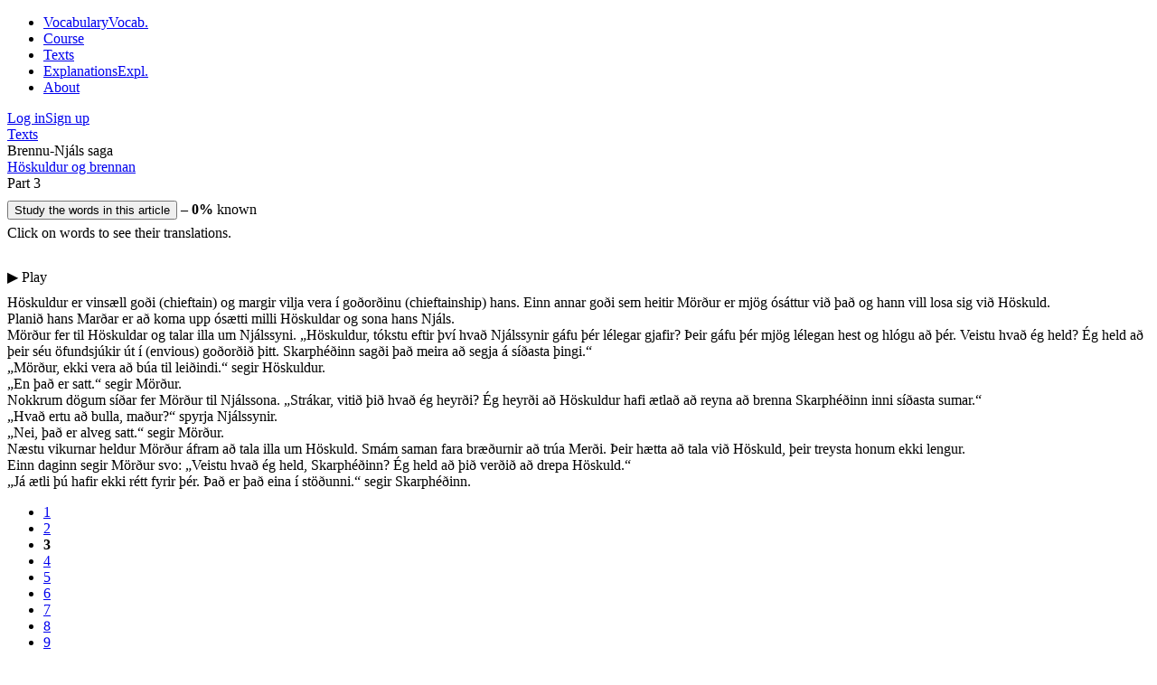

--- FILE ---
content_type: text/html; charset=utf-8
request_url: https://ylhyra.is/brennu-nj%C3%A1ls-saga/h%C3%B6skuldur-og-brennan/3
body_size: 17754
content:
<!DOCTYPE html>
<html lang="en">
<head>
  <link rel="icon" href="data:,">
  <meta charset="utf-8" />
  <meta name="viewport" content="width=device-width, initial-scale=1" />
  <meta name="format-detection" content="telephone=no"/>
  <meta name="google" content="notranslate"/>
  <title>Höskuldur og brennan – Part 3 • Brennu-Njáls saga • Ylhýra – Learn Icelandic</title>
  <meta name="robots" content="index">
  <!--CSS-->
    <meta name="vocabulary_id" content="1ewgpuq"/>
    <link href="/app/main.css?v=6uxqk7" rel="stylesheet" />
    <link rel="canonical" href="https://ylhyra.is/brennu-nj%C3%A1ls-saga/h%C3%B6skuldur-og-brennan/3" />
  <!--CSS-->

</head>
<body>
  <noscript>You need to enable JavaScript in order to use this site's interactive features.</noscript>
  <div id="root"><div id="container"><header class=""><div class="header-container"><div class="header-container-inner"><a href="/" id="logo"></a><nav class="navlinks"><ul><li><a href="/vocabulary"><span class="large">Vocabulary</span><span class="medium">Vocab.</span></a></li><li><a href="/course">Course</a></li><li><a href="/texts">Texts</a></li><li><a href="/explanations"><span class="large">Explanations</span><span class="medium">Expl.</span></a></li><li><a href="/about">About</a></li></ul></nav><div class="login-buttons"><div><a href="/login" class="login">Log in</a><a href="/signup" class="signup">Sign up</a></div></div></div></div><div class="header-container-below hidden" hidden=""><nav class="navlinks"><ul><li><a href="/vocabulary"><span class="large">Vocabulary</span><span class="medium">Vocab.</span></a></li><li><a href="/course">Course</a></li><li><a href="/texts">Texts</a></li><li><a href="/explanations"><span class="large">Explanations</span><span class="medium">Expl.</span></a></li><li><a href="/about">About</a></li></ul></nav></div></header><div id="content"><div class="content-wrapper "> <section class="tiny wide"><div> <div id="breadcrumbs-title"> <div> <div class="title-part namespace"><a href="/texts">Texts</a></div> <div class="title-separator"></div> <div class="title-part "><span>Brennu-Njáls saga</span></div> <div class="title-separator"></div> <div class="title-part bold "><a href="/brennu-njáls-saga/höskuldur-og-brennan">Höskuldur og brennan</a></div> <div class="title-separator"></div> <div class="title-part namespace"><span>Part 3</span></div> </div> </div> <div style="height:10px"></div> <div class="center"> <div> <div class="vocabulary-header"><button class="simple-button">Study the words in this article</button><span class="gray"> – </span><span class=""><b>0%</b> known</span></div> <div class="gray small" style="margin:6px 0 10px 0">Click on words to see their translations.</div> </div> </div> </div></section><main class=""><section class=" content first "><div><div class="p"> <div class="book" data-translate="true"><div style="height:20px"></div><div class="center"><div class="audioPlayer    " data-ignore="true"><audio preload="none"><source src="/api/content?title=file/Nj%C3%A1ls%20saga%20hluti%203.mp3" type="audio/mp3"/></audio><span class="button small playButton "><span>▶ Play</span><span class="percentage" style="width:0%"></span></span></div></div><div style="height:10px"></div> <div class="p"><span class="box" id="s_10sy0-box" data-ignore="true" data-not-text="true" hidden="" lang="en"><span class="meaning"><span>Höskuldur is a popular chieftain, and many want to be in his chieftainship.</span></span></span><span class="sentence-overlay" id="s_10sy0-sentence-overlay" data-ignore="true"></span><span class="sentence " data-sentence-has-definition="true" id="s_10sy0" data-will-have-audio="true" lang="is"><span class="word-container missing"><span class="word" id="w_10sy1" data-will-have-audio="true">Höskuldur</span></span> <small class="tooltip" data-not-text="true" id="w_10sy2-tooltip" hidden=""><span class="meaning"><span>is</span></span></small><span class="word-container  "><span class="word" data-word-has-definition="true" id="w_10sy2" data-will-have-audio="true">er</span></span> <small class="tooltip" data-not-text="true" id="w_10sy3-tooltip" hidden=""><span class="meaning"><span>popular</span></span></small><span class="word-container  "><span class="word" data-word-has-definition="true" id="w_10sy3" data-will-have-audio="true">vinsæll</span></span> <span class="word-box" id="w_10sy4-box" data-not-text="true" hidden="" lang="en"><span><span class="small"><label>Note</label><span>A medieval title that conferred a significant political power.</span></span></span></span><small class="tooltip" data-not-text="true" id="w_10sy4-tooltip" hidden=""><span class="meaning"><span>chieftain</span></span></small><span class="word-container difficult has-inline-translation"><span class="word" data-word-has-definition="true" id="w_10sy4" data-will-have-audio="true">goði</span><span class="hidden"> (</span><span class="inline_translation" data-not-text="true" lang="en"><span>chieftain</span></span><span class="hidden">)</span></span> <small class="tooltip" data-not-text="true" id="w_10sy5-tooltip" hidden=""><span class="meaning"><span>and</span></span></small><span class="word-container  "><span class="word" data-word-has-definition="true" id="w_10sy5" data-will-have-audio="true">og</span></span> <small class="tooltip" data-not-text="true" id="w_10sy6-tooltip" hidden=""><span class="meaning"><span>many (people)</span></span></small><span class="word-container  "><span class="word" data-word-has-definition="true" id="w_10sy6" data-will-have-audio="true">margir</span></span> <small class="tooltip" data-not-text="true" id="w_10sy7-tooltip" hidden=""><span class="meaning"><span>want</span></span></small><span class="word-container  "><span class="word" data-word-has-definition="true" id="w_10sy7" data-will-have-audio="true">vilja</span></span> <small class="tooltip" data-not-text="true" id="w_10sy8-tooltip" hidden=""><span class="meaning"><span>(to) be</span></span></small><span class="word-container  "><span class="word" data-word-has-definition="true" id="w_10sy8" data-will-have-audio="true">vera</span></span> <small class="tooltip" data-not-text="true" id="w_10sy9-tooltip" hidden=""><span class="meaning"><span>in</span></span></small><span class="word-container  "><span class="word" data-word-has-definition="true" id="w_10sy9" data-will-have-audio="true">í</span></span> <span class="word-box" id="w_10sy10-box" data-not-text="true" hidden="" lang="en"><span><span class="small"><label>Note</label><span>A medieval title that conferred a significant political power.</span></span></span></span><small class="tooltip" data-not-text="true" id="w_10sy10-tooltip" hidden=""><span class="meaning"><span>the chieftainship</span></span></small><span class="word-container difficult has-inline-translation"><span class="word" data-word-has-definition="true" id="w_10sy10" data-will-have-audio="true">goðorðinu</span><span class="hidden"> (</span><span class="inline_translation" data-not-text="true" lang="en"><span>chieftainship</span></span><span class="hidden">)</span></span> <small class="tooltip" data-not-text="true" id="w_10sy11-tooltip" hidden=""><span class="meaning"><span>his</span></span></small><span class="word-container  "><span class="word" data-word-has-definition="true" id="w_10sy11" data-will-have-audio="true">hans</span></span>.</span> <span class="box" id="s_10sy12-box" data-ignore="true" data-not-text="true" hidden="" lang="en"><span class="meaning"><span>One other chieftain named Mörður is very unhappy with that and he wants to get rid of Höskuldur.</span></span></span><span class="sentence-overlay" id="s_10sy12-sentence-overlay" data-ignore="true"></span><span class="sentence " data-sentence-has-definition="true" id="s_10sy12" data-will-have-audio="true" lang="is"><small class="tooltip" data-not-text="true" id="w_10sy13-tooltip" hidden=""><span class="meaning"><span>one</span></span></small><span class="word-container  "><span class="word" data-word-has-definition="true" id="w_10sy13" data-will-have-audio="true">Einn</span></span> <small class="tooltip" data-not-text="true" id="w_10sy14-tooltip" hidden=""><span class="meaning"><span>other</span></span></small><span class="word-container  "><span class="word" data-word-has-definition="true" id="w_10sy14" data-will-have-audio="true">annar</span></span> <span class="word-box" id="w_10sy15-box" data-not-text="true" hidden="" lang="en"><span><span class="small"><label>Note</label><span>A medieval title that conferred a significant political power.</span></span></span></span><small class="tooltip" data-not-text="true" id="w_10sy15-tooltip" hidden=""><span class="meaning"><span>chieftain</span></span></small><span class="word-container difficult "><span class="word" data-word-has-definition="true" id="w_10sy15" data-will-have-audio="true">goði</span></span> <small class="tooltip" data-not-text="true" id="w_10sy16-tooltip" hidden=""><span class="meaning"><span>who</span></span></small><span class="word-container  "><span class="word" data-word-has-definition="true" id="w_10sy16" data-will-have-audio="true">sem</span></span> <small class="tooltip" data-not-text="true" id="w_10sy17-tooltip" hidden=""><span class="meaning"><span>is called, is named</span></span></small><span class="word-container  "><span class="word" data-word-has-definition="true" id="w_10sy17" data-will-have-audio="true">heitir</span></span> <span class="word-container missing"><span class="word" id="w_10sy18" data-will-have-audio="true">Mörður</span></span> <small class="tooltip" data-not-text="true" id="w_10sy19-tooltip" hidden=""><span class="meaning"><span>is</span></span></small><span class="word-container  "><span class="word" data-word-has-definition="true" id="w_10sy19" data-will-have-audio="true">er</span></span> <small class="tooltip" data-not-text="true" id="w_10sy20-tooltip" hidden=""><span class="meaning"><span>very</span></span></small><span class="word-container  "><span class="word" data-word-has-definition="true" id="w_10sy20" data-will-have-audio="true">mjög</span></span> <small class="tooltip" data-not-text="true" id="w_10sy21-tooltip" hidden=""><span class="meaning"><span>unhappy, unpleased</span></span></small><span class="word-container  "><span class="word" data-word-has-definition="true" id="w_10sy21" data-will-have-audio="true">ósáttur</span></span> <small class="tooltip" data-not-text="true" id="w_10sy22-tooltip" hidden=""><span class="meaning"><span>with</span></span></small><span class="word-container  "><span class="word" data-word-has-definition="true" id="w_10sy22" data-will-have-audio="true">við</span></span> <small class="tooltip" data-not-text="true" id="w_10sy23-tooltip" hidden=""><span class="meaning"><span>that</span></span></small><span class="word-container  "><span class="word" data-word-has-definition="true" id="w_10sy23" data-will-have-audio="true">það</span></span> <small class="tooltip" data-not-text="true" id="w_10sy24-tooltip" hidden=""><span class="meaning"><span>and</span></span></small><span class="word-container  "><span class="word" data-word-has-definition="true" id="w_10sy24" data-will-have-audio="true">og</span></span> <small class="tooltip" data-not-text="true" id="w_10sy25-tooltip" hidden=""><span class="meaning"><span>he</span></span></small><span class="word-container  "><span class="word" data-word-has-definition="true" id="w_10sy25" data-will-have-audio="true">hann</span></span> <small class="tooltip" data-not-text="true" id="w_10sy26-tooltip" hidden=""><span class="meaning"><span>wants</span></span></small><span class="word-container  "><span class="word" data-word-has-definition="true" id="w_10sy26" data-will-have-audio="true">vill</span></span> <small class="tooltip" data-not-text="true" id="w_10sy27-tooltip" hidden=""><span class="meaning"><span>rid himself of, get rid of</span></span></small><span class="word-container  "><span class="word" data-word-has-definition="true" data-connected-words="" id="w_10sy27" data-will-have-audio="true">losa sig við</span></span> <span class="word-container missing"><span class="word" id="w_10sy30" data-will-have-audio="true">Höskuld</span></span>.</span></div> <div class="p"><span class="box" id="s_10sy31-box" data-ignore="true" data-not-text="true" hidden="" lang="en"><span class="meaning"><span>Mörður&#x27;s plan is to cause a quarrel between Höskuldur and Njáll&#x27;s son.</span></span></span><span class="sentence-overlay" id="s_10sy31-sentence-overlay" data-ignore="true"></span><span class="sentence " data-sentence-has-definition="true" id="s_10sy31" data-will-have-audio="true" lang="is"><small class="tooltip" data-not-text="true" id="w_10sy32-tooltip" hidden=""><span class="meaning"><span>the plan</span></span></small><span class="word-container  "><span class="word" data-word-has-definition="true" id="w_10sy32" data-will-have-audio="true">Planið</span></span> <span class="word-box" id="w_10sy33-box" data-not-text="true" hidden="" lang="en"><span><span class="small"><label>Note</label><span>This word is not necessary, but it adds emphasis that you&#x27;re about to refer to another person.</span></span></span></span><small class="tooltip" data-not-text="true" id="w_10sy33-tooltip" hidden=""><span class="meaning"><span>his</span></span></small><span class="word-container  "><span class="word" data-word-has-definition="true" id="w_10sy33" data-will-have-audio="true">hans</span></span> <span class="word-container missing"><span class="word" id="w_10sy34" data-will-have-audio="true">Marðar</span></span> <small class="tooltip" data-not-text="true" id="w_10sy35-tooltip" hidden=""><span class="meaning"><span>is</span></span></small><span class="word-container  "><span class="word" data-word-has-definition="true" id="w_10sy35" data-will-have-audio="true">er</span></span> <small class="tooltip" data-not-text="true" id="w_10sy36-tooltip" hidden=""><span class="meaning"><span>to instigate, cause</span></span></small><span class="word-container  "><span class="word" data-word-has-definition="true" data-connected-words="" id="w_10sy36" data-will-have-audio="true">að koma upp</span></span> <small class="tooltip" data-not-text="true" id="w_10sy39-tooltip" hidden=""><span class="meaning"><span>quarrel, falling out</span></span></small><span class="word-container  "><span class="word" data-word-has-definition="true" id="w_10sy39" data-will-have-audio="true">ósætti</span></span> <small class="tooltip" data-not-text="true" id="w_10sy40-tooltip" hidden=""><span class="meaning"><span>between</span></span></small><span class="word-container  "><span class="word" data-word-has-definition="true" id="w_10sy40" data-will-have-audio="true">milli</span></span> <span class="word-container missing"><span class="word" id="w_10sy41" data-will-have-audio="true">Höskuldar</span></span> <small class="tooltip" data-not-text="true" id="w_10sy42-tooltip" hidden=""><span class="meaning"><span>and</span></span></small><span class="word-container  "><span class="word" data-word-has-definition="true" id="w_10sy42" data-will-have-audio="true">og</span></span> <small class="tooltip" data-not-text="true" id="w_10sy43-tooltip" hidden=""><span class="meaning"><span>sons</span></span></small><span class="word-container  "><span class="word" data-word-has-definition="true" id="w_10sy43" data-will-have-audio="true">sona</span></span> <span class="word-box" id="w_10sy44-box" data-not-text="true" hidden="" lang="en"><span><span class="small"><label>Note</label><span>This word is not necessary, but it adds emphasis that you&#x27;re about to refer to another person.</span></span></span></span><small class="tooltip" data-not-text="true" id="w_10sy44-tooltip" hidden=""><span class="meaning"><span>his</span></span></small><span class="word-container  "><span class="word" data-word-has-definition="true" id="w_10sy44" data-will-have-audio="true">hans</span></span> <span class="word-container missing"><span class="word" id="w_10sy45" data-will-have-audio="true">Njáls</span></span>.</span></div> <div class="p"><span class="box" id="s_10sy46-box" data-ignore="true" data-not-text="true" hidden="" lang="en"><span class="meaning"><span>Mörður goes to Höskuldur and talks badly about Njáll&#x27;s sons.</span></span></span><span class="sentence-overlay" id="s_10sy46-sentence-overlay" data-ignore="true"></span><span class="sentence " data-sentence-has-definition="true" id="s_10sy46" data-will-have-audio="true" lang="is"><span class="word-container missing"><span class="word" id="w_10sy47" data-will-have-audio="true">Mörður</span></span> <small class="tooltip" data-not-text="true" id="w_10sy48-tooltip" hidden=""><span class="meaning"><span>goes</span></span></small><span class="word-container  "><span class="word" data-word-has-definition="true" id="w_10sy48" data-will-have-audio="true">fer</span></span> <small class="tooltip" data-not-text="true" id="w_10sy49-tooltip" hidden=""><span class="meaning"><span>to</span></span></small><span class="word-container  "><span class="word" data-word-has-definition="true" id="w_10sy49" data-will-have-audio="true">til</span></span> <span class="word-container missing"><span class="word" id="w_10sy50" data-will-have-audio="true">Höskuldar</span></span> <small class="tooltip" data-not-text="true" id="w_10sy51-tooltip" hidden=""><span class="meaning"><span>and</span></span></small><span class="word-container  "><span class="word" data-word-has-definition="true" id="w_10sy51" data-will-have-audio="true">og</span></span> <small class="tooltip" data-not-text="true" id="w_10sy52-tooltip" hidden=""><span class="meaning"><span>talks, speaks</span></span></small><span class="word-container  "><span class="word" data-word-has-definition="true" id="w_10sy52" data-will-have-audio="true">talar</span></span> <small class="tooltip" data-not-text="true" id="w_10sy53-tooltip" hidden=""><span class="meaning"><span>badly</span></span></small><span class="word-container  "><span class="word" data-word-has-definition="true" id="w_10sy53" data-will-have-audio="true">illa</span></span> <small class="tooltip" data-not-text="true" id="w_10sy54-tooltip" hidden=""><span class="meaning"><span>about</span></span></small><span class="word-container  "><span class="word" data-word-has-definition="true" id="w_10sy54" data-will-have-audio="true">um</span></span> <small class="tooltip" data-not-text="true" id="w_10sy55-tooltip" hidden=""><span class="meaning"><span>Njáll&#x27;s sons</span></span></small><span class="word-container  "><span class="word" data-word-has-definition="true" id="w_10sy55" data-will-have-audio="true">Njálssyni</span></span>.</span> <span class="box" id="s_10sy56-box" data-ignore="true" data-not-text="true" hidden="" lang="en"><span class="meaning"><span>&quot;Höskuldur, did you notice how poor the gifts Njáll&#x27;s sons gave you were?&quot;</span></span></span><span class="sentence-overlay" id="s_10sy56-sentence-overlay" data-ignore="true"></span><span class="sentence " data-sentence-has-definition="true" id="s_10sy56" data-will-have-audio="true" lang="is">„<span class="word-container missing"><span class="word" id="w_10sy57" data-will-have-audio="true">Höskuldur</span></span>, <small class="tooltip" data-not-text="true" id="w_10sy58-tooltip" hidden=""><span class="meaning"><span>did you notice</span></span></small><span class="word-container  "><span class="word" data-word-has-definition="true" data-connected-words="" id="w_10sy58" data-will-have-audio="true">tókstu eftir því</span></span> <small class="tooltip" data-not-text="true" id="w_10sy61-tooltip" hidden=""><span class="meaning"><span>how [much]</span></span></small><span class="word-container  "><span class="word" data-word-has-definition="true" id="w_10sy61" data-will-have-audio="true">hvað</span></span> <small class="tooltip" data-not-text="true" id="w_10sy62-tooltip" hidden=""><span class="meaning"><span>Njáll&#x27;s sons</span></span></small><span class="word-container  "><span class="word" data-word-has-definition="true" id="w_10sy62" data-will-have-audio="true">Njálssynir</span></span> <small class="tooltip" data-not-text="true" id="w_10sy63-tooltip" hidden=""><span class="meaning"><span>gave</span></span></small><span class="word-container  "><span class="word" data-word-has-definition="true" id="w_10sy63" data-will-have-audio="true">gáfu</span></span> <small class="tooltip" data-not-text="true" id="w_10sy64-tooltip" hidden=""><span class="meaning"><span>you</span></span></small><span class="word-container  "><span class="word" data-word-has-definition="true" id="w_10sy64" data-will-have-audio="true">þér</span></span> <small class="tooltip" data-not-text="true" id="w_10sy65-tooltip" hidden=""><span class="meaning"><span>inferior, poor-quality</span></span></small><span class="word-container  "><span class="word" data-word-has-definition="true" id="w_10sy65" data-will-have-audio="true">lélegar</span></span> <small class="tooltip" data-not-text="true" id="w_10sy66-tooltip" hidden=""><span class="meaning"><span>gifts</span></span></small><span class="word-container  "><span class="word" data-word-has-definition="true" id="w_10sy66" data-will-have-audio="true">gjafir</span></span>?</span> <span class="box" id="s_10sy67-box" data-ignore="true" data-not-text="true" hidden="" lang="en"><span class="meaning"><span>They gave you an inferior horse and laughed at you.</span></span></span><span class="sentence-overlay" id="s_10sy67-sentence-overlay" data-ignore="true"></span><span class="sentence " data-sentence-has-definition="true" id="s_10sy67" data-will-have-audio="true" lang="is"><small class="tooltip" data-not-text="true" id="w_10sy68-tooltip" hidden=""><span class="meaning"><span>they</span></span></small><span class="word-container  "><span class="word" data-word-has-definition="true" id="w_10sy68" data-will-have-audio="true">Þeir</span></span> <small class="tooltip" data-not-text="true" id="w_10sy69-tooltip" hidden=""><span class="meaning"><span>gave</span></span></small><span class="word-container  "><span class="word" data-word-has-definition="true" id="w_10sy69" data-will-have-audio="true">gáfu</span></span> <small class="tooltip" data-not-text="true" id="w_10sy70-tooltip" hidden=""><span class="meaning"><span>you</span></span></small><span class="word-container  "><span class="word" data-word-has-definition="true" id="w_10sy70" data-will-have-audio="true">þér</span></span> <small class="tooltip" data-not-text="true" id="w_10sy71-tooltip" hidden=""><span class="meaning"><span>very</span></span></small><span class="word-container  "><span class="word" data-word-has-definition="true" id="w_10sy71" data-will-have-audio="true">mjög</span></span> <small class="tooltip" data-not-text="true" id="w_10sy72-tooltip" hidden=""><span class="meaning"><span>inferior, poor-quality</span></span></small><span class="word-container  "><span class="word" data-word-has-definition="true" id="w_10sy72" data-will-have-audio="true">lélegan</span></span> <small class="tooltip" data-not-text="true" id="w_10sy73-tooltip" hidden=""><span class="meaning"><span>horse</span></span></small><span class="word-container  "><span class="word" data-word-has-definition="true" id="w_10sy73" data-will-have-audio="true">hest</span></span> <small class="tooltip" data-not-text="true" id="w_10sy74-tooltip" hidden=""><span class="meaning"><span>and</span></span></small><span class="word-container  "><span class="word" data-word-has-definition="true" id="w_10sy74" data-will-have-audio="true">og</span></span> <small class="tooltip" data-not-text="true" id="w_10sy75-tooltip" hidden=""><span class="meaning"><span>laughed</span></span></small><span class="word-container  "><span class="word" data-word-has-definition="true" id="w_10sy75" data-will-have-audio="true">hlógu</span></span> <small class="tooltip" data-not-text="true" id="w_10sy76-tooltip" hidden=""><span class="meaning"><span>at</span></span></small><span class="word-container  "><span class="word" data-word-has-definition="true" id="w_10sy76" data-will-have-audio="true">að</span></span> <small class="tooltip" data-not-text="true" id="w_10sy77-tooltip" hidden=""><span class="meaning"><span>you</span></span></small><span class="word-container  "><span class="word" data-word-has-definition="true" id="w_10sy77" data-will-have-audio="true">þér</span></span>.</span> <span class="box" id="s_10sy78-box" data-ignore="true" data-not-text="true" hidden="" lang="en"><span class="meaning"><span>Do you know what I think?</span></span></span><span class="sentence-overlay" id="s_10sy78-sentence-overlay" data-ignore="true"></span><span class="sentence " data-sentence-has-definition="true" id="s_10sy78" data-will-have-audio="true" lang="is"><small class="tooltip" data-not-text="true" id="w_10sy79-tooltip" hidden=""><span class="meaning"><span>do you know</span></span></small><span class="word-container  "><span class="word" data-word-has-definition="true" id="w_10sy79" data-will-have-audio="true">Veistu</span></span> <small class="tooltip" data-not-text="true" id="w_10sy80-tooltip" hidden=""><span class="meaning"><span>what</span></span></small><span class="word-container  "><span class="word" data-word-has-definition="true" id="w_10sy80" data-will-have-audio="true">hvað</span></span> <small class="tooltip" data-not-text="true" id="w_10sy81-tooltip" hidden=""><span class="meaning"><span>I</span></span></small><span class="word-container  "><span class="word" data-word-has-definition="true" id="w_10sy81" data-will-have-audio="true">ég</span></span> <small class="tooltip" data-not-text="true" id="w_10sy82-tooltip" hidden=""><span class="meaning"><span>think</span></span></small><span class="word-container  "><span class="word" data-word-has-definition="true" id="w_10sy82" data-will-have-audio="true">held</span></span>?</span> <span class="box" id="s_10sy83-box" data-ignore="true" data-not-text="true" hidden="" lang="en"><span class="meaning"><span>I think that they are envious of your chieftainship.</span></span></span><span class="sentence-overlay" id="s_10sy83-sentence-overlay" data-ignore="true"></span><span class="sentence " data-sentence-has-definition="true" id="s_10sy83" data-will-have-audio="true" lang="is"><small class="tooltip" data-not-text="true" id="w_10sy84-tooltip" hidden=""><span class="meaning"><span>I</span></span></small><span class="word-container  "><span class="word" data-word-has-definition="true" id="w_10sy84" data-will-have-audio="true">Ég</span></span> <small class="tooltip" data-not-text="true" id="w_10sy85-tooltip" hidden=""><span class="meaning"><span>think</span></span></small><span class="word-container  "><span class="word" data-word-has-definition="true" id="w_10sy85" data-will-have-audio="true">held</span></span> <small class="tooltip" data-not-text="true" id="w_10sy86-tooltip" hidden=""><span class="meaning"><span>that</span></span></small><span class="word-container  "><span class="word" data-word-has-definition="true" id="w_10sy86" data-will-have-audio="true">að</span></span> <small class="tooltip" data-not-text="true" id="w_10sy87-tooltip" hidden=""><span class="meaning"><span>they</span></span></small><span class="word-container  "><span class="word" data-word-has-definition="true" id="w_10sy87" data-will-have-audio="true">þeir</span></span> <small class="tooltip" data-not-text="true" id="w_10sy88-tooltip" hidden=""><span class="meaning"><span>are</span></span></small><span class="word-container  "><span class="word" data-word-has-definition="true" id="w_10sy88" data-will-have-audio="true">séu</span></span> <span class="word-box" id="w_10sy89-box" data-not-text="true" hidden="" lang="en"><span><span class=""><label>Literal meaning of word</label>“<span>sick with envy out into</span>”</span></span></span><small class="tooltip" data-not-text="true" id="w_10sy89-tooltip" hidden=""><span class="meaning"><span>envious for</span></span></small><span class="word-container  has-inline-translation"><span class="word" data-word-has-definition="true" data-connected-words="" id="w_10sy89" data-will-have-audio="true">öfundsjúkir út í</span><span class="hidden"> (</span><span class="inline_translation" data-not-text="true" lang="en"><span>envious</span></span><span class="hidden">)</span></span> <span class="word-box" id="w_10sy92-box" data-not-text="true" hidden="" lang="en"><span><span class="small"><label>Note</label><span>A medieval title that conferred a significant political power.</span></span></span></span><small class="tooltip" data-not-text="true" id="w_10sy92-tooltip" hidden=""><span class="meaning"><span>the chieftainship</span></span></small><span class="word-container difficult "><span class="word" data-word-has-definition="true" id="w_10sy92" data-will-have-audio="true">goðorðið</span></span> <small class="tooltip" data-not-text="true" id="w_10sy93-tooltip" hidden=""><span class="meaning"><span>your</span></span></small><span class="word-container  "><span class="word" data-word-has-definition="true" id="w_10sy93" data-will-have-audio="true">þitt</span></span>.</span> <span class="box" id="s_10sy94-box" data-ignore="true" data-not-text="true" hidden="" lang="en"><span class="meaning"><span>Skarphéðinn even said so at the last parliamentary assembly.&quot;</span></span></span><span class="sentence-overlay" id="s_10sy94-sentence-overlay" data-ignore="true"></span><span class="sentence " data-sentence-has-definition="true" id="s_10sy94" data-will-have-audio="true" lang="is"><span class="word-container missing"><span class="word" id="w_10sy95" data-will-have-audio="true">Skarphéðinn</span></span> <small class="tooltip" data-not-text="true" id="w_10sy96-tooltip" hidden=""><span class="meaning"><span>said</span></span></small><span class="word-container  "><span class="word" data-word-has-definition="true" id="w_10sy96" data-will-have-audio="true">sagði</span></span> <small class="tooltip" data-not-text="true" id="w_10sy97-tooltip" hidden=""><span class="meaning"><span>that</span></span></small><span class="word-container  "><span class="word" data-word-has-definition="true" id="w_10sy97" data-will-have-audio="true">það</span></span> <span class="word-box" id="w_10sy98-box" data-not-text="true" hidden="" lang="en"><span><span class="small"><label>Note</label><span>Adds emphsais</span></span></span></span><small class="tooltip" data-not-text="true" id="w_10sy98-tooltip" hidden=""><span class="meaning"><span>even!</span></span></small><span class="word-container  "><span class="word" data-word-has-definition="true" data-connected-words="" id="w_10sy98" data-will-have-audio="true">meira að segja</span></span> <small class="tooltip" data-not-text="true" id="w_10sy102-tooltip" hidden=""><span class="meaning"><span>at</span></span></small><span class="word-container  "><span class="word" data-word-has-definition="true" id="w_10sy102" data-will-have-audio="true">á</span></span> <small class="tooltip" data-not-text="true" id="w_10sy103-tooltip" hidden=""><span class="meaning"><span>(the) last</span></span></small><span class="word-container  "><span class="word" data-word-has-definition="true" id="w_10sy103" data-will-have-audio="true">síðasta</span></span> <small class="tooltip" data-not-text="true" id="w_10sy104-tooltip" hidden=""><span class="meaning"><span>parliamentary assembly</span></span></small><span class="word-container  "><span class="word" data-word-has-definition="true" id="w_10sy104" data-will-have-audio="true">þingi</span></span>.“</span></div> <div class="p"><span class="box" id="s_10sy105-box" data-ignore="true" data-not-text="true" hidden="" lang="en"><span class="meaning"><span>&quot;Mörður, don&#x27;t stir up drama,&quot; says Höskuldur.</span></span></span><span class="sentence-overlay" id="s_10sy105-sentence-overlay" data-ignore="true"></span><span class="sentence " data-sentence-has-definition="true" id="s_10sy105" data-will-have-audio="true" lang="is">„<span class="word-container missing"><span class="word" id="w_10sy106" data-will-have-audio="true">Mörður</span></span>, <small class="tooltip" data-not-text="true" id="w_10sy107-tooltip" hidden=""><span class="meaning"><span>not, &quot;do not&quot;</span></span></small><span class="word-container  "><span class="word" data-word-has-definition="true" id="w_10sy107" data-will-have-audio="true">ekki</span></span> <small class="tooltip" data-not-text="true" id="w_10sy108-tooltip" hidden=""><span class="meaning"><span>be</span></span></small><span class="word-container  "><span class="word" data-word-has-definition="true" id="w_10sy108" data-will-have-audio="true">vera</span></span> <small class="tooltip" data-not-text="true" id="w_10sy109-tooltip" hidden=""><span class="meaning"><span>creating</span></span></small><span class="word-container  "><span class="word" data-word-has-definition="true" data-connected-words="" id="w_10sy109" data-will-have-audio="true">að búa til</span></span> <small class="tooltip" data-not-text="true" id="w_10sy112-tooltip" hidden=""><span class="meaning"><span>trouble, drama</span></span></small><span class="word-container  "><span class="word" data-word-has-definition="true" id="w_10sy112" data-will-have-audio="true">leiðindi</span></span>.“ <small class="tooltip" data-not-text="true" id="w_10sy113-tooltip" hidden=""><span class="meaning"><span>says</span></span></small><span class="word-container  "><span class="word" data-word-has-definition="true" id="w_10sy113" data-will-have-audio="true">segir</span></span> <span class="word-container missing"><span class="word" id="w_10sy114" data-will-have-audio="true">Höskuldur</span></span>.</span></div> <div class="p"><span class="box" id="s_10sy115-box" data-ignore="true" data-not-text="true" hidden="" lang="en"><span class="meaning"><span>&quot;But it&#x27;s true,&quot; says Mörður.</span></span></span><span class="sentence-overlay" id="s_10sy115-sentence-overlay" data-ignore="true"></span><span class="sentence " data-sentence-has-definition="true" id="s_10sy115" data-will-have-audio="true" lang="is">„<small class="tooltip" data-not-text="true" id="w_10sy116-tooltip" hidden=""><span class="meaning"><span>but</span></span></small><span class="word-container  "><span class="word" data-word-has-definition="true" id="w_10sy116" data-will-have-audio="true">En</span></span> <small class="tooltip" data-not-text="true" id="w_10sy117-tooltip" hidden=""><span class="meaning"><span>it</span></span></small><span class="word-container  "><span class="word" data-word-has-definition="true" id="w_10sy117" data-will-have-audio="true">það</span></span> <small class="tooltip" data-not-text="true" id="w_10sy118-tooltip" hidden=""><span class="meaning"><span>is</span></span></small><span class="word-container  "><span class="word" data-word-has-definition="true" id="w_10sy118" data-will-have-audio="true">er</span></span> <small class="tooltip" data-not-text="true" id="w_10sy119-tooltip" hidden=""><span class="meaning"><span>true</span></span></small><span class="word-container  "><span class="word" data-word-has-definition="true" id="w_10sy119" data-will-have-audio="true">satt</span></span>.“ <small class="tooltip" data-not-text="true" id="w_10sy120-tooltip" hidden=""><span class="meaning"><span>says</span></span></small><span class="word-container  "><span class="word" data-word-has-definition="true" id="w_10sy120" data-will-have-audio="true">segir</span></span> <span class="word-container missing"><span class="word" id="w_10sy121" data-will-have-audio="true">Mörður</span></span>.</span></div> <div class="p"><span class="box" id="s_10sy122-box" data-ignore="true" data-not-text="true" hidden="" lang="en"><span class="meaning"><span>A few days later Mörður goes to Njáll&#x27;s sons.</span></span></span><span class="sentence-overlay" id="s_10sy122-sentence-overlay" data-ignore="true"></span><span class="sentence " data-sentence-has-definition="true" id="s_10sy122" data-will-have-audio="true" lang="is"><small class="tooltip" data-not-text="true" id="w_10sy123-tooltip" hidden=""><span class="meaning"><span>(a) few</span></span></small><span class="word-container  "><span class="word" data-word-has-definition="true" id="w_10sy123" data-will-have-audio="true">Nokkrum</span></span> <small class="tooltip" data-not-text="true" id="w_10sy124-tooltip" hidden=""><span class="meaning"><span>days</span></span></small><span class="word-container  "><span class="word" data-word-has-definition="true" id="w_10sy124" data-will-have-audio="true">dögum</span></span> <small class="tooltip" data-not-text="true" id="w_10sy125-tooltip" hidden=""><span class="meaning"><span>later</span></span></small><span class="word-container  "><span class="word" data-word-has-definition="true" id="w_10sy125" data-will-have-audio="true">síðar</span></span> <small class="tooltip" data-not-text="true" id="w_10sy126-tooltip" hidden=""><span class="meaning"><span>goes</span></span></small><span class="word-container  "><span class="word" data-word-has-definition="true" id="w_10sy126" data-will-have-audio="true">fer</span></span> <span class="word-container missing"><span class="word" id="w_10sy127" data-will-have-audio="true">Mörður</span></span> <small class="tooltip" data-not-text="true" id="w_10sy128-tooltip" hidden=""><span class="meaning"><span>to</span></span></small><span class="word-container  "><span class="word" data-word-has-definition="true" id="w_10sy128" data-will-have-audio="true">til</span></span> <small class="tooltip" data-not-text="true" id="w_10sy129-tooltip" hidden=""><span class="meaning"><span>Njáll&#x27;s sons</span></span></small><span class="word-container  "><span class="word" data-word-has-definition="true" id="w_10sy129" data-will-have-audio="true">Njálssona</span></span>.</span> <span class="box" id="s_10sy130-box" data-ignore="true" data-not-text="true" hidden="" lang="en"><span class="meaning"><span>&quot;Boys, do you know what I heard?</span></span></span><span class="sentence-overlay" id="s_10sy130-sentence-overlay" data-ignore="true"></span><span class="sentence " data-sentence-has-definition="true" id="s_10sy130" data-will-have-audio="true" lang="is">„<small class="tooltip" data-not-text="true" id="w_10sy131-tooltip" hidden=""><span class="meaning"><span>boys</span></span></small><span class="word-container  "><span class="word" data-word-has-definition="true" id="w_10sy131" data-will-have-audio="true">Strákar</span></span>, <small class="tooltip" data-not-text="true" id="w_10sy132-tooltip" hidden=""><span class="meaning"><span>know</span></span></small><span class="word-container  "><span class="word" data-word-has-definition="true" id="w_10sy132" data-will-have-audio="true">vitið</span></span> <small class="tooltip" data-not-text="true" id="w_10sy133-tooltip" hidden=""><span class="meaning"><span>you</span></span></small><span class="word-container  "><span class="word" data-word-has-definition="true" id="w_10sy133" data-will-have-audio="true">þið</span></span> <small class="tooltip" data-not-text="true" id="w_10sy134-tooltip" hidden=""><span class="meaning"><span>what</span></span></small><span class="word-container  "><span class="word" data-word-has-definition="true" id="w_10sy134" data-will-have-audio="true">hvað</span></span> <small class="tooltip" data-not-text="true" id="w_10sy135-tooltip" hidden=""><span class="meaning"><span>I</span></span></small><span class="word-container  "><span class="word" data-word-has-definition="true" id="w_10sy135" data-will-have-audio="true">ég</span></span> <small class="tooltip" data-not-text="true" id="w_10sy136-tooltip" hidden=""><span class="meaning"><span>heard</span></span></small><span class="word-container  "><span class="word" data-word-has-definition="true" id="w_10sy136" data-will-have-audio="true">heyrði</span></span>?</span> <span class="box" id="s_10sy137-box" data-ignore="true" data-not-text="true" hidden="" lang="en"><span class="meaning"><span>I heard that Höskuldur intended to try to kill Skarphéðinn in a housefire last summer.&quot;</span></span></span><span class="sentence-overlay" id="s_10sy137-sentence-overlay" data-ignore="true"></span><span class="sentence " data-sentence-has-definition="true" id="s_10sy137" data-will-have-audio="true" lang="is"><small class="tooltip" data-not-text="true" id="w_10sy138-tooltip" hidden=""><span class="meaning"><span>I</span></span></small><span class="word-container  "><span class="word" data-word-has-definition="true" id="w_10sy138" data-will-have-audio="true">Ég</span></span> <small class="tooltip" data-not-text="true" id="w_10sy139-tooltip" hidden=""><span class="meaning"><span>heard</span></span></small><span class="word-container  "><span class="word" data-word-has-definition="true" id="w_10sy139" data-will-have-audio="true">heyrði</span></span> <small class="tooltip" data-not-text="true" id="w_10sy140-tooltip" hidden=""><span class="meaning"><span>that</span></span></small><span class="word-container  "><span class="word" data-word-has-definition="true" id="w_10sy140" data-will-have-audio="true">að</span></span> <span class="word-container missing"><span class="word" id="w_10sy141" data-will-have-audio="true">Höskuldur</span></span> <small class="tooltip" data-not-text="true" id="w_10sy142-tooltip" hidden=""><span class="meaning"><span>has</span></span></small><span class="word-container  "><span class="word" data-word-has-definition="true" id="w_10sy142" data-will-have-audio="true">hafi</span></span> <small class="tooltip" data-not-text="true" id="w_10sy143-tooltip" hidden=""><span class="meaning"><span>intended, gone (to)</span></span></small><span class="word-container  "><span class="word" data-word-has-definition="true" id="w_10sy143" data-will-have-audio="true">ætlað</span></span> <small class="tooltip" data-not-text="true" id="w_10sy144-tooltip" hidden=""><span class="meaning"><span>to</span></span></small><span class="word-container  "><span class="word" data-word-has-definition="true" id="w_10sy144" data-will-have-audio="true">að</span></span> <small class="tooltip" data-not-text="true" id="w_10sy145-tooltip" hidden=""><span class="meaning"><span>try</span></span></small><span class="word-container  "><span class="word" data-word-has-definition="true" id="w_10sy145" data-will-have-audio="true">reyna</span></span> <small class="tooltip" data-not-text="true" id="w_10sy146-tooltip" hidden=""><span class="meaning"><span>to</span></span></small><span class="word-container  "><span class="word" data-word-has-definition="true" id="w_10sy146" data-will-have-audio="true">að</span></span> <small class="tooltip" data-not-text="true" id="w_10sy147-tooltip" hidden=""><span class="meaning"><span>burn down trapped in a housefire</span></span></small><span class="word-container  "><span class="word" data-word-has-definition="true" data-connected-words="w_10sy149" id="w_10sy147" data-will-have-audio="true">brenna</span></span> <span class="word-container missing"><span class="word" id="w_10sy148" data-will-have-audio="true">Skarphéðinn</span></span> <small class="tooltip" data-not-text="true" id="w_10sy149-tooltip" hidden=""><span class="meaning"><span>burn down trapped in a housefire</span></span></small><span class="word-container  "><span class="word" data-word-has-definition="true" data-connected-words="w_10sy147" id="w_10sy149" data-will-have-audio="true">inni</span></span> <small class="tooltip" data-not-text="true" id="w_10sy150-tooltip" hidden=""><span class="meaning"><span>last</span></span></small><span class="word-container  "><span class="word" data-word-has-definition="true" id="w_10sy150" data-will-have-audio="true">síðasta</span></span> <small class="tooltip" data-not-text="true" id="w_10sy151-tooltip" hidden=""><span class="meaning"><span>summer</span></span></small><span class="word-container  "><span class="word" data-word-has-definition="true" id="w_10sy151" data-will-have-audio="true">sumar</span></span>.“</span></div> <div class="p"><span class="box" id="s_10sy152-box" data-ignore="true" data-not-text="true" hidden="" lang="en"><span class="meaning"><span>&quot;What nonsense are you on about, man?&quot; ask Njáll&#x27;s sons.</span></span></span><span class="sentence-overlay" id="s_10sy152-sentence-overlay" data-ignore="true"></span><span class="sentence " data-sentence-has-definition="true" id="s_10sy152" data-will-have-audio="true" lang="is">„<small class="tooltip" data-not-text="true" id="w_10sy153-tooltip" hidden=""><span class="meaning"><span>what</span></span></small><span class="word-container  "><span class="word" data-word-has-definition="true" id="w_10sy153" data-will-have-audio="true">Hvað</span></span> <small class="tooltip" data-not-text="true" id="w_10sy154-tooltip" hidden=""><span class="meaning"><span>are you</span></span></small><span class="word-container  "><span class="word" data-word-has-definition="true" id="w_10sy154" data-will-have-audio="true">ertu</span></span> <span class="word-box" id="w_10sy155-box" data-not-text="true" hidden="" lang="en"><span><span class="small"><label>Note</label><span>Note that this word is not related to the English &quot;bullshit&quot;</span></span></span></span><small class="tooltip" data-not-text="true" id="w_10sy155-tooltip" hidden=""><span class="meaning"><span>to speak nonsense</span></span></small><span class="word-container  "><span class="word" data-word-has-definition="true" data-connected-words="" id="w_10sy155" data-will-have-audio="true">að bulla</span></span>, <small class="tooltip" data-not-text="true" id="w_10sy157-tooltip" hidden=""><span class="meaning"><span>man, dude</span></span></small><span class="word-container  "><span class="word" data-word-has-definition="true" id="w_10sy157" data-will-have-audio="true">maður</span></span>?“ <small class="tooltip" data-not-text="true" id="w_10sy158-tooltip" hidden=""><span class="meaning"><span>ask</span></span></small><span class="word-container  "><span class="word" data-word-has-definition="true" id="w_10sy158" data-will-have-audio="true">spyrja</span></span> <small class="tooltip" data-not-text="true" id="w_10sy159-tooltip" hidden=""><span class="meaning"><span>Njáll&#x27;s sons</span></span></small><span class="word-container  "><span class="word" data-word-has-definition="true" id="w_10sy159" data-will-have-audio="true">Njálssynir</span></span>.</span></div> <div class="p"><span class="box" id="s_10sy160-box" data-ignore="true" data-not-text="true" hidden="" lang="en"><span class="meaning"><span>&quot;No, it&#x27;s completely true,&quot; says Mörður.</span></span></span><span class="sentence-overlay" id="s_10sy160-sentence-overlay" data-ignore="true"></span><span class="sentence " data-sentence-has-definition="true" id="s_10sy160" data-will-have-audio="true" lang="is">„<small class="tooltip" data-not-text="true" id="w_10sy161-tooltip" hidden=""><span class="meaning"><span>no</span></span></small><span class="word-container  "><span class="word" data-word-has-definition="true" id="w_10sy161" data-will-have-audio="true">Nei</span></span>, <small class="tooltip" data-not-text="true" id="w_10sy162-tooltip" hidden=""><span class="meaning"><span>that</span></span></small><span class="word-container  "><span class="word" data-word-has-definition="true" id="w_10sy162" data-will-have-audio="true">það</span></span> <small class="tooltip" data-not-text="true" id="w_10sy163-tooltip" hidden=""><span class="meaning"><span>is</span></span></small><span class="word-container  "><span class="word" data-word-has-definition="true" id="w_10sy163" data-will-have-audio="true">er</span></span> <small class="tooltip" data-not-text="true" id="w_10sy164-tooltip" hidden=""><span class="meaning"><span>absolutely, totally</span></span></small><span class="word-container  "><span class="word" data-word-has-definition="true" id="w_10sy164" data-will-have-audio="true">alveg</span></span> <small class="tooltip" data-not-text="true" id="w_10sy165-tooltip" hidden=""><span class="meaning"><span>true</span></span></small><span class="word-container  "><span class="word" data-word-has-definition="true" id="w_10sy165" data-will-have-audio="true">satt</span></span>.“ <small class="tooltip" data-not-text="true" id="w_10sy166-tooltip" hidden=""><span class="meaning"><span>says</span></span></small><span class="word-container  "><span class="word" data-word-has-definition="true" id="w_10sy166" data-will-have-audio="true">segir</span></span> <span class="word-container missing"><span class="word" id="w_10sy167" data-will-have-audio="true">Mörður</span></span>.</span></div> <div class="p"><span class="box" id="s_10sy168-box" data-ignore="true" data-not-text="true" hidden="" lang="en"><span class="meaning"><span>The next weeks Mörður continues to talk badly about Höskuldur.</span></span></span><span class="sentence-overlay" id="s_10sy168-sentence-overlay" data-ignore="true"></span><span class="sentence " data-sentence-has-definition="true" id="s_10sy168" data-will-have-audio="true" lang="is"><small class="tooltip" data-not-text="true" id="w_10sy169-tooltip" hidden=""><span class="meaning"><span>next</span></span></small><span class="word-container  "><span class="word" data-word-has-definition="true" id="w_10sy169" data-will-have-audio="true">Næstu</span></span> <small class="tooltip" data-not-text="true" id="w_10sy170-tooltip" hidden=""><span class="meaning"><span>the weeks</span></span></small><span class="word-container  "><span class="word" data-word-has-definition="true" id="w_10sy170" data-will-have-audio="true">vikurnar</span></span> <small class="tooltip" data-not-text="true" id="w_10sy171-tooltip" hidden=""><span class="meaning"><span>continues</span></span></small><span class="word-container  "><span class="word" data-word-has-definition="true" data-connected-words="w_10sy173" id="w_10sy171" data-will-have-audio="true">heldur</span></span> <span class="word-container missing"><span class="word" id="w_10sy172" data-will-have-audio="true">Mörður</span></span> <small class="tooltip" data-not-text="true" id="w_10sy173-tooltip" hidden=""><span class="meaning"><span>continues</span></span></small><span class="word-container  "><span class="word" data-word-has-definition="true" data-connected-words="w_10sy171" id="w_10sy173" data-will-have-audio="true">áfram</span></span> <small class="tooltip" data-not-text="true" id="w_10sy174-tooltip" hidden=""><span class="meaning"><span>to talk</span></span></small><span class="word-container  "><span class="word" data-word-has-definition="true" data-connected-words="" id="w_10sy174" data-will-have-audio="true">að tala</span></span> <small class="tooltip" data-not-text="true" id="w_10sy176-tooltip" hidden=""><span class="meaning"><span>badly</span></span></small><span class="word-container  "><span class="word" data-word-has-definition="true" id="w_10sy176" data-will-have-audio="true">illa</span></span> <small class="tooltip" data-not-text="true" id="w_10sy177-tooltip" hidden=""><span class="meaning"><span>about</span></span></small><span class="word-container  "><span class="word" data-word-has-definition="true" id="w_10sy177" data-will-have-audio="true">um</span></span> <span class="word-container missing"><span class="word" id="w_10sy178" data-will-have-audio="true">Höskuld</span></span>.</span> <span class="box" id="s_10sy179-box" data-ignore="true" data-not-text="true" hidden="" lang="en"><span class="meaning"><span>Little by little the brothers start to believe Mörður.</span></span></span><span class="sentence-overlay" id="s_10sy179-sentence-overlay" data-ignore="true"></span><span class="sentence " data-sentence-has-definition="true" id="s_10sy179" data-will-have-audio="true" lang="is"><small class="tooltip" data-not-text="true" id="w_10sy180-tooltip" hidden=""><span class="meaning"><span>gradually, little by little</span></span></small><span class="word-container  "><span class="word" data-word-has-definition="true" data-connected-words="" id="w_10sy180" data-will-have-audio="true">Smám saman</span></span> <small class="tooltip" data-not-text="true" id="w_10sy182-tooltip" hidden=""><span class="meaning"><span>go; begin to</span></span></small><span class="word-container  "><span class="word" data-word-has-definition="true" id="w_10sy182" data-will-have-audio="true">fara</span></span> <small class="tooltip" data-not-text="true" id="w_10sy183-tooltip" hidden=""><span class="meaning"><span>the brothers</span></span></small><span class="word-container  "><span class="word" data-word-has-definition="true" id="w_10sy183" data-will-have-audio="true">bræðurnir</span></span> <small class="tooltip" data-not-text="true" id="w_10sy184-tooltip" hidden=""><span class="meaning"><span>to believe</span></span></small><span class="word-container  "><span class="word" data-word-has-definition="true" data-connected-words="" id="w_10sy184" data-will-have-audio="true">að trúa</span></span> <span class="word-container missing"><span class="word" id="w_10sy186" data-will-have-audio="true">Merði</span></span>.</span> <span class="box" id="s_10sy187-box" data-ignore="true" data-not-text="true" hidden="" lang="en"><span class="meaning"><span>They stop talking to Höskuldur.</span></span></span><span class="sentence-overlay" id="s_10sy187-sentence-overlay" data-ignore="true"></span><span class="sentence " data-sentence-has-definition="true" id="s_10sy187" data-will-have-audio="true" lang="is"><small class="tooltip" data-not-text="true" id="w_10sy188-tooltip" hidden=""><span class="meaning"><span>they</span></span></small><span class="word-container  "><span class="word" data-word-has-definition="true" id="w_10sy188" data-will-have-audio="true">Þeir</span></span> <small class="tooltip" data-not-text="true" id="w_10sy189-tooltip" hidden=""><span class="meaning"><span>stop</span></span></small><span class="word-container  "><span class="word" data-word-has-definition="true" id="w_10sy189" data-will-have-audio="true">hætta</span></span> <small class="tooltip" data-not-text="true" id="w_10sy190-tooltip" hidden=""><span class="meaning"><span>talking to</span></span></small><span class="word-container  "><span class="word" data-word-has-definition="true" data-connected-words="" id="w_10sy190" data-will-have-audio="true">að tala við</span></span> <span class="word-container missing"><span class="word" id="w_10sy193" data-will-have-audio="true">Höskuld</span></span>,</span> <span class="box" id="s_10sy194-box" data-ignore="true" data-not-text="true" hidden="" lang="en"><span class="meaning"><span>They no longer trust him.</span></span></span><span class="sentence-overlay" id="s_10sy194-sentence-overlay" data-ignore="true"></span><span class="sentence " data-sentence-has-definition="true" id="s_10sy194" data-will-have-audio="true" lang="is"><small class="tooltip" data-not-text="true" id="w_10sy195-tooltip" hidden=""><span class="meaning"><span>they</span></span></small><span class="word-container  "><span class="word" data-word-has-definition="true" id="w_10sy195" data-will-have-audio="true">þeir</span></span> <small class="tooltip" data-not-text="true" id="w_10sy196-tooltip" hidden=""><span class="meaning"><span>trust</span></span></small><span class="word-container  "><span class="word" data-word-has-definition="true" id="w_10sy196" data-will-have-audio="true">treysta</span></span> <small class="tooltip" data-not-text="true" id="w_10sy197-tooltip" hidden=""><span class="meaning"><span>him</span></span></small><span class="word-container  "><span class="word" data-word-has-definition="true" id="w_10sy197" data-will-have-audio="true">honum</span></span> <small class="tooltip" data-not-text="true" id="w_10sy198-tooltip" hidden=""><span class="meaning"><span>not</span></span></small><span class="word-container  "><span class="word" data-word-has-definition="true" id="w_10sy198" data-will-have-audio="true">ekki</span></span> <small class="tooltip" data-not-text="true" id="w_10sy199-tooltip" hidden=""><span class="meaning"><span>longer</span></span></small><span class="word-container  "><span class="word" data-word-has-definition="true" id="w_10sy199" data-will-have-audio="true">lengur</span></span>.</span></div> <div class="p"><span class="box" id="s_10sy200-box" data-ignore="true" data-not-text="true" hidden="" lang="en"><span class="meaning"><span>Then one day Mörður says:</span></span></span><span class="sentence-overlay" id="s_10sy200-sentence-overlay" data-ignore="true"></span><span class="sentence " data-sentence-has-definition="true" id="s_10sy200" data-will-have-audio="true" lang="is"><small class="tooltip" data-not-text="true" id="w_10sy201-tooltip" hidden=""><span class="meaning"><span>one</span></span></small><span class="word-container  "><span class="word" data-word-has-definition="true" id="w_10sy201" data-will-have-audio="true">Einn</span></span> <small class="tooltip" data-not-text="true" id="w_10sy202-tooltip" hidden=""><span class="meaning"><span>the day</span></span></small><span class="word-container  "><span class="word" data-word-has-definition="true" id="w_10sy202" data-will-have-audio="true">daginn</span></span> <small class="tooltip" data-not-text="true" id="w_10sy203-tooltip" hidden=""><span class="meaning"><span>says</span></span></small><span class="word-container  "><span class="word" data-word-has-definition="true" id="w_10sy203" data-will-have-audio="true">segir</span></span> <span class="word-container missing"><span class="word" id="w_10sy204" data-will-have-audio="true">Mörður</span></span> <small class="tooltip" data-not-text="true" id="w_10sy205-tooltip" hidden=""><span class="meaning"><span>then</span></span></small><span class="word-container  "><span class="word" data-word-has-definition="true" id="w_10sy205" data-will-have-audio="true">svo</span></span>:</span> <span class="box" id="s_10sy206-box" data-ignore="true" data-not-text="true" hidden="" lang="en"><span class="meaning"><span>&quot;Do you think what I think, Skarphéðinn?</span></span></span><span class="sentence-overlay" id="s_10sy206-sentence-overlay" data-ignore="true"></span><span class="sentence " data-sentence-has-definition="true" id="s_10sy206" data-will-have-audio="true" lang="is">„<small class="tooltip" data-not-text="true" id="w_10sy207-tooltip" hidden=""><span class="meaning"><span>do you know</span></span></small><span class="word-container  "><span class="word" data-word-has-definition="true" id="w_10sy207" data-will-have-audio="true">Veistu</span></span> <small class="tooltip" data-not-text="true" id="w_10sy208-tooltip" hidden=""><span class="meaning"><span>what</span></span></small><span class="word-container  "><span class="word" data-word-has-definition="true" id="w_10sy208" data-will-have-audio="true">hvað</span></span> <small class="tooltip" data-not-text="true" id="w_10sy209-tooltip" hidden=""><span class="meaning"><span>I</span></span></small><span class="word-container  "><span class="word" data-word-has-definition="true" id="w_10sy209" data-will-have-audio="true">ég</span></span> <small class="tooltip" data-not-text="true" id="w_10sy210-tooltip" hidden=""><span class="meaning"><span>think</span></span></small><span class="word-container  "><span class="word" data-word-has-definition="true" id="w_10sy210" data-will-have-audio="true">held</span></span>, <span class="word-container missing"><span class="word" id="w_10sy211" data-will-have-audio="true">Skarphéðinn</span></span>?</span> <span class="box" id="s_10sy212-box" data-ignore="true" data-not-text="true" hidden="" lang="en"><span class="meaning"><span>I think you all have to kill Höskuldur.&quot;</span></span></span><span class="sentence-overlay" id="s_10sy212-sentence-overlay" data-ignore="true"></span><span class="sentence " data-sentence-has-definition="true" id="s_10sy212" data-will-have-audio="true" lang="is"><small class="tooltip" data-not-text="true" id="w_10sy213-tooltip" hidden=""><span class="meaning"><span>I</span></span></small><span class="word-container  "><span class="word" data-word-has-definition="true" id="w_10sy213" data-will-have-audio="true">Ég</span></span> <small class="tooltip" data-not-text="true" id="w_10sy214-tooltip" hidden=""><span class="meaning"><span>think</span></span></small><span class="word-container  "><span class="word" data-word-has-definition="true" id="w_10sy214" data-will-have-audio="true">held</span></span> <small class="tooltip" data-not-text="true" id="w_10sy215-tooltip" hidden=""><span class="meaning"><span>that</span></span></small><span class="word-container  "><span class="word" data-word-has-definition="true" id="w_10sy215" data-will-have-audio="true">að</span></span> <small class="tooltip" data-not-text="true" id="w_10sy216-tooltip" hidden=""><span class="meaning"><span>you (all)</span></span></small><span class="word-container  "><span class="word" data-word-has-definition="true" id="w_10sy216" data-will-have-audio="true">þið</span></span> <small class="tooltip" data-not-text="true" id="w_10sy217-tooltip" hidden=""><span class="meaning"><span>must</span></span></small><span class="word-container  "><span class="word" data-word-has-definition="true" id="w_10sy217" data-will-have-audio="true">verðið</span></span> <small class="tooltip" data-not-text="true" id="w_10sy218-tooltip" hidden=""><span class="meaning"><span>to kill</span></span></small><span class="word-container  "><span class="word" data-word-has-definition="true" data-connected-words="" id="w_10sy218" data-will-have-audio="true">að drepa</span></span> <span class="word-container missing"><span class="word" id="w_10sy220" data-will-have-audio="true">Höskuld</span></span>.“</span></div> <div class="p"><span class="box" id="s_10sy221-box" data-ignore="true" data-not-text="true" hidden="" lang="en"><span class="meaning"><span>&quot;Yeah, I guess you&#x27;re right.</span></span></span><span class="sentence-overlay" id="s_10sy221-sentence-overlay" data-ignore="true"></span><span class="sentence " data-sentence-has-definition="true" id="s_10sy221" data-will-have-audio="true" lang="is">„<small class="tooltip" data-not-text="true" id="w_10sy222-tooltip" hidden=""><span class="meaning"><span>yes</span></span></small><span class="word-container  "><span class="word" data-word-has-definition="true" id="w_10sy222" data-will-have-audio="true">Já</span></span> <span class="word-box" id="w_10sy223-box" data-not-text="true" hidden="" lang="en"><span><span class="small"><label>Note</label><span>Althought there is a &quot;ekki&quot;, &quot;ætli það ekki&quot; means &quot;I suppose so&quot; similar to a rhetorical question  &quot;shouldn&#x27;t that be supposed?&quot;</span></span></span></span><small class="tooltip" data-not-text="true" id="w_10sy223-tooltip" hidden=""><span class="meaning"><span>I guess, I suppose</span></span></small><span class="word-container  "><span class="word" data-word-has-definition="true" data-connected-words="w_10sy226" id="w_10sy223" data-will-have-audio="true">ætli</span></span> <small class="tooltip" data-not-text="true" id="w_10sy224-tooltip" hidden=""><span class="meaning"><span>you</span></span></small><span class="word-container  "><span class="word" data-word-has-definition="true" id="w_10sy224" data-will-have-audio="true">þú</span></span> <span class="word-box" id="w_10sy225-box" data-not-text="true" hidden="" lang="en"><span><span class=""><label>Literal meaning of word</label>“<span>to have correct for you</span>”</span></span></span><small class="tooltip" data-not-text="true" id="w_10sy225-tooltip" hidden=""><span class="meaning"><span>to be correct</span></span></small><span class="word-container  "><span class="word" data-word-has-definition="true" data-connected-words="w_10sy227" id="w_10sy225" data-will-have-audio="true">hafir</span></span> <span class="word-box" id="w_10sy226-box" data-not-text="true" hidden="" lang="en"><span><span class="small"><label>Note</label><span>Althought there is a &quot;ekki&quot;, &quot;ætli það ekki&quot; means &quot;I suppose so&quot; similar to a rhetorical question  &quot;shouldn&#x27;t that be supposed?&quot;</span></span></span></span><small class="tooltip" data-not-text="true" id="w_10sy226-tooltip" hidden=""><span class="meaning"><span>I guess, I suppose</span></span></small><span class="word-container  "><span class="word" data-word-has-definition="true" data-connected-words="w_10sy223" id="w_10sy226" data-will-have-audio="true">ekki</span></span> <span class="word-box" id="w_10sy227-box" data-not-text="true" hidden="" lang="en"><span><span class=""><label>Literal meaning of word</label>“<span>to have correct for you</span>”</span></span></span><small class="tooltip" data-not-text="true" id="w_10sy227-tooltip" hidden=""><span class="meaning"><span>to be correct</span></span></small><span class="word-container  "><span class="word" data-word-has-definition="true" data-connected-words="w_10sy225" id="w_10sy227" data-will-have-audio="true">rétt fyrir þér</span></span>.</span> <span class="box" id="s_10sy230-box" data-ignore="true" data-not-text="true" hidden="" lang="en"><span class="meaning"><span>That is the only thing to do in this situation,&quot; says Skarphéðinn.</span></span></span><span class="sentence-overlay" id="s_10sy230-sentence-overlay" data-ignore="true"></span><span class="sentence " data-sentence-has-definition="true" id="s_10sy230" data-will-have-audio="true" lang="is"><small class="tooltip" data-not-text="true" id="w_10sy231-tooltip" hidden=""><span class="meaning"><span>that</span></span></small><span class="word-container  "><span class="word" data-word-has-definition="true" id="w_10sy231" data-will-have-audio="true">Það</span></span> <small class="tooltip" data-not-text="true" id="w_10sy232-tooltip" hidden=""><span class="meaning"><span>is</span></span></small><span class="word-container  "><span class="word" data-word-has-definition="true" id="w_10sy232" data-will-have-audio="true">er</span></span> <small class="tooltip" data-not-text="true" id="w_10sy233-tooltip" hidden=""><span class="meaning"><span>the only thing (to do)</span></span></small><span class="word-container  "><span class="word" data-word-has-definition="true" data-connected-words="" id="w_10sy233" data-will-have-audio="true">það eina</span></span> <small class="tooltip" data-not-text="true" id="w_10sy235-tooltip" hidden=""><span class="meaning"><span>in</span></span></small><span class="word-container  "><span class="word" data-word-has-definition="true" id="w_10sy235" data-will-have-audio="true">í</span></span> <small class="tooltip" data-not-text="true" id="w_10sy236-tooltip" hidden=""><span class="meaning"><span>the situation</span></span></small><span class="word-container  "><span class="word" data-word-has-definition="true" id="w_10sy236" data-will-have-audio="true">stöðunni</span></span>.“ <small class="tooltip" data-not-text="true" id="w_10sy237-tooltip" hidden=""><span class="meaning"><span>says</span></span></small><span class="word-container  "><span class="word" data-word-has-definition="true" id="w_10sy237" data-will-have-audio="true">segir</span></span> <span class="word-container missing"><span class="word" id="w_10sy238" data-will-have-audio="true">Skarphéðinn</span></span>.</span></div></div></div> <div class="p"><div><div class="parts"><ul><li class="numbers first"><a href="/brennu-njáls-saga/höskuldur-og-brennan/1">1</a></li><li class="numbers "><a href="/brennu-njáls-saga/höskuldur-og-brennan/2">2</a></li><li class="numbers "><span><b>3</b></span></li><li class="numbers "><a href="/brennu-njáls-saga/höskuldur-og-brennan/4">4</a></li><li class="numbers "><a href="/brennu-njáls-saga/höskuldur-og-brennan/5">5</a></li><li class="numbers "><a href="/brennu-njáls-saga/höskuldur-og-brennan/6">6</a></li><li class="numbers "><a href="/brennu-njáls-saga/höskuldur-og-brennan/7">7</a></li><li class="numbers "><a href="/brennu-njáls-saga/höskuldur-og-brennan/8">8</a></li><li class="numbers "><a href="/brennu-njáls-saga/höskuldur-og-brennan/9">9</a></li><li class="numbers "><a href="/brennu-njáls-saga/höskuldur-og-brennan/10">10</a></li><li class="numbers "><a href="/brennu-njáls-saga/höskuldur-og-brennan/11">11</a></li><li class="next"><a href="/brennu-njáls-saga/höskuldur-og-brennan/4">Next</a></li></ul></div></div> </div></div></section></main><section class="vocabulary-footer"><div><div class="center"><div class="vocabulary-header"><button class="simple-button">Study the words in this article</button><span class="gray"> – </span><span class=""><b>0%</b> known</span></div></div></div></section> <section class="content-footer"><div> <div class="p"><b>Summary</b>: Höskuldur is such a popular goði that many people switch allegiance to him. Some of the other goðis aren’t happy with that and spread lies to create division between the adoptive brothers.</div> <div class="p"><b>Characters:</b></div> <ul> <li>Njáll: Main character of the book. Father of Skarphéðinn, adoptive father of Höskuldur.</li> <li>Skarphéðinn: Son of Njáll.</li> <li>Höskuldur: Adoptive child of Njáll. Is a chieftain.</li> <li>Mörður: Another chieftain who is envious of Höskuldur’s popularity.</li> </ul> <div class="p">This is a simplified retelling of the following chapters: <a href="https://www.snerpa.is/net/isl/njala.htm#:~:text=107.%20kafli">107, 109</a>.</div> <div class="license">You are free to republish this article <span class="license-link">(<a href="https://creativecommons.org/publicdomain/zero/1.0/">CC0 / public domain</a>)</span></div> </div></section></div></div><div id="footer"><div id="footer-info"><span class="footer-gray"><a href="/about" id="footer-logo">Ylhýra</a></span>•<span class="anonymous-show"><span class="footer-gray"><a href="https://inflections.ylhyra.is/">Look up inflections</a></span>•<span class="footer-gray"><a href="/cdn-cgi/l/email-protection#96effafeefe4f7d6effafeefe4f7b8ffe5">Report errors</a></span></span></div></div></div></div>
  <script data-cfasync="false" src="/cdn-cgi/scripts/5c5dd728/cloudflare-static/email-decode.min.js"></script><script type="text/javascript">window.ylhyra_data={"url":"/brennu-njáls-saga/höskuldur-og-brennan/3","parsed":{"node":"root","child":[{"node":"element","tag":"div","attr":{"className":"content-wrapper "},"child":[{"node":"text","text":" "},{"node":"element","tag":"section","attr":{"className":"tiny wide"},"child":[{"node":"text","text":" "},{"node":"element","tag":"div","attr":{"id":"breadcrumbs-title"},"child":[{"node":"text","text":" "},{"node":"element","tag":"div","child":[{"node":"text","text":" "},{"node":"element","tag":"div","attr":{"className":"title-part namespace"},"child":[{"node":"element","tag":"a","attr":{"href":"/texts"},"child":[{"node":"text","text":"Texts"}]}]},{"node":"text","text":" "},{"node":"element","tag":"div","attr":{"className":"title-separator"}},{"node":"text","text":" "},{"node":"element","tag":"div","attr":{"className":"title-part "},"child":[{"node":"element","tag":"span","child":[{"node":"text","text":"Brennu-Njáls saga"}]}]},{"node":"text","text":" "},{"node":"element","tag":"div","attr":{"className":"title-separator"}},{"node":"text","text":" "},{"node":"element","tag":"div","attr":{"className":"title-part bold "},"child":[{"node":"element","tag":"a","attr":{"href":"/brennu-njáls-saga/höskuldur-og-brennan"},"child":[{"node":"text","text":"Höskuldur og brennan"}]}]},{"node":"text","text":" "},{"node":"element","tag":"div","attr":{"className":"title-separator"}},{"node":"text","text":" "},{"node":"element","tag":"div","attr":{"className":"title-part namespace"},"child":[{"node":"element","tag":"span","child":[{"node":"text","text":"Part 3"}]}]},{"node":"text","text":" "}]},{"node":"text","text":" "}]},{"node":"text","text":" "},{"node":"element","tag":"spacer","attr":{"space":"10"}},{"node":"text","text":" "},{"node":"element","tag":"div","attr":{"className":"center"},"child":[{"node":"text","text":" "},{"node":"element","tag":"div","child":[{"node":"text","text":" "},{"node":"element","tag":"vocabularyheader","attr":{"data":"[base64]"}},{"node":"text","text":" "},{"node":"element","tag":"div","attr":{"className":"gray small","style":{"margin":"6px 0 10px 0"}},"child":[{"node":"text","text":"Click on words to see their translations."}]},{"node":"text","text":" "}]},{"node":"text","text":" "}]},{"node":"text","text":" "}]},{"node":"element","tag":"main","attr":{"className":""},"child":[{"node":"element","tag":"section","attr":{"className":" content first "},"child":[{"node":"element","tag":"p","child":[{"node":"text","text":" "},{"node":"element","tag":"book","attr":{"audio":"Njáls saga hluti 3.mp3"},"child":[{"node":"text","text":" "},{"node":"element","tag":"p","child":[{"node":"element","tag":"span","attr":{"className":"box","id":"s_10sy0-box","data-ignore":true,"data-not-text":true,"hidden":true,"lang":"en"},"child":[{"node":"element","tag":"span","attr":{"className":"meaning"},"child":[{"node":"element","tag":"span","child":[{"node":"text","text":"Höskuldur is a popular chieftain, and many want to be in his chieftainship."}]}]}]},{"node":"element","tag":"span","attr":{"className":"sentence-overlay","id":"s_10sy0-sentence-overlay","data-ignore":true}},{"node":"element","tag":"span","attr":{"className":"sentence ","data-sentence-has-definition":true,"id":"s_10sy0","data-will-have-audio":true,"lang":"is"},"child":[{"node":"element","tag":"span","attr":{"className":"word-container missing"},"child":[{"node":"element","tag":"span","attr":{"className":"word","id":"w_10sy1","data-will-have-audio":true},"child":[{"node":"text","text":"Höskuldur"}]}]},{"node":"text","text":" "},{"node":"element","tag":"small","attr":{"className":"tooltip","data-not-text":true,"id":"w_10sy2-tooltip","hidden":true},"child":[{"node":"element","tag":"span","attr":{"className":"meaning"},"child":[{"node":"element","tag":"span","child":[{"node":"text","text":"is"}]}]}]},{"node":"element","tag":"span","attr":{"className":"word-container  "},"child":[{"node":"element","tag":"span","attr":{"className":"word","data-word-has-definition":true,"id":"w_10sy2","data-will-have-audio":true},"child":[{"node":"text","text":"er"}]}]},{"node":"text","text":" "},{"node":"element","tag":"small","attr":{"className":"tooltip","data-not-text":true,"id":"w_10sy3-tooltip","hidden":true},"child":[{"node":"element","tag":"span","attr":{"className":"meaning"},"child":[{"node":"element","tag":"span","child":[{"node":"text","text":"popular"}]}]}]},{"node":"element","tag":"span","attr":{"className":"word-container  "},"child":[{"node":"element","tag":"span","attr":{"className":"word","data-word-has-definition":true,"id":"w_10sy3","data-will-have-audio":true},"child":[{"node":"text","text":"vinsæll"}]}]},{"node":"text","text":" "},{"node":"element","tag":"span","attr":{"className":"word-box","id":"w_10sy4-box","data-not-text":true,"hidden":true,"lang":"en"},"child":[{"node":"element","tag":"span","child":[{"node":"element","tag":"span","attr":{"className":"small"},"child":[{"node":"element","tag":"label","child":[{"node":"text","text":"Note"}]},{"node":"element","tag":"span","child":[{"node":"text","text":"A medieval title that conferred a significant political power."}]}]}]}]},{"node":"element","tag":"small","attr":{"className":"tooltip","data-not-text":true,"id":"w_10sy4-tooltip","hidden":true},"child":[{"node":"element","tag":"span","attr":{"className":"meaning"},"child":[{"node":"element","tag":"span","child":[{"node":"text","text":"chieftain"}]}]}]},{"node":"element","tag":"span","attr":{"className":"word-container difficult has-inline-translation"},"child":[{"node":"element","tag":"span","attr":{"className":"word","data-word-has-definition":true,"id":"w_10sy4","data-will-have-audio":true},"child":[{"node":"text","text":"goði"}]},{"node":"element","tag":"span","attr":{"className":"hidden"},"child":[{"node":"text","text":" ("}]},{"node":"element","tag":"span","attr":{"className":"inline_translation","data-not-text":true,"lang":"en"},"child":[{"node":"element","tag":"span","child":[{"node":"text","text":"chieftain"}]}]},{"node":"element","tag":"span","attr":{"className":"hidden"},"child":[{"node":"text","text":")"}]}]},{"node":"text","text":" "},{"node":"element","tag":"small","attr":{"className":"tooltip","data-not-text":true,"id":"w_10sy5-tooltip","hidden":true},"child":[{"node":"element","tag":"span","attr":{"className":"meaning"},"child":[{"node":"element","tag":"span","child":[{"node":"text","text":"and"}]}]}]},{"node":"element","tag":"span","attr":{"className":"word-container  "},"child":[{"node":"element","tag":"span","attr":{"className":"word","data-word-has-definition":true,"id":"w_10sy5","data-will-have-audio":true},"child":[{"node":"text","text":"og"}]}]},{"node":"text","text":" "},{"node":"element","tag":"small","attr":{"className":"tooltip","data-not-text":true,"id":"w_10sy6-tooltip","hidden":true},"child":[{"node":"element","tag":"span","attr":{"className":"meaning"},"child":[{"node":"element","tag":"span","child":[{"node":"text","text":"many (people)"}]}]}]},{"node":"element","tag":"span","attr":{"className":"word-container  "},"child":[{"node":"element","tag":"span","attr":{"className":"word","data-word-has-definition":true,"id":"w_10sy6","data-will-have-audio":true},"child":[{"node":"text","text":"margir"}]}]},{"node":"text","text":" "},{"node":"element","tag":"small","attr":{"className":"tooltip","data-not-text":true,"id":"w_10sy7-tooltip","hidden":true},"child":[{"node":"element","tag":"span","attr":{"className":"meaning"},"child":[{"node":"element","tag":"span","child":[{"node":"text","text":"want"}]}]}]},{"node":"element","tag":"span","attr":{"className":"word-container  "},"child":[{"node":"element","tag":"span","attr":{"className":"word","data-word-has-definition":true,"id":"w_10sy7","data-will-have-audio":true},"child":[{"node":"text","text":"vilja"}]}]},{"node":"text","text":" "},{"node":"element","tag":"small","attr":{"className":"tooltip","data-not-text":true,"id":"w_10sy8-tooltip","hidden":true},"child":[{"node":"element","tag":"span","attr":{"className":"meaning"},"child":[{"node":"element","tag":"span","child":[{"node":"text","text":"(to) be"}]}]}]},{"node":"element","tag":"span","attr":{"className":"word-container  "},"child":[{"node":"element","tag":"span","attr":{"className":"word","data-word-has-definition":true,"id":"w_10sy8","data-will-have-audio":true},"child":[{"node":"text","text":"vera"}]}]},{"node":"text","text":" "},{"node":"element","tag":"small","attr":{"className":"tooltip","data-not-text":true,"id":"w_10sy9-tooltip","hidden":true},"child":[{"node":"element","tag":"span","attr":{"className":"meaning"},"child":[{"node":"element","tag":"span","child":[{"node":"text","text":"in"}]}]}]},{"node":"element","tag":"span","attr":{"className":"word-container  "},"child":[{"node":"element","tag":"span","attr":{"className":"word","data-word-has-definition":true,"id":"w_10sy9","data-will-have-audio":true},"child":[{"node":"text","text":"í"}]}]},{"node":"text","text":" "},{"node":"element","tag":"span","attr":{"className":"word-box","id":"w_10sy10-box","data-not-text":true,"hidden":true,"lang":"en"},"child":[{"node":"element","tag":"span","child":[{"node":"element","tag":"span","attr":{"className":"small"},"child":[{"node":"element","tag":"label","child":[{"node":"text","text":"Note"}]},{"node":"element","tag":"span","child":[{"node":"text","text":"A medieval title that conferred a significant political power."}]}]}]}]},{"node":"element","tag":"small","attr":{"className":"tooltip","data-not-text":true,"id":"w_10sy10-tooltip","hidden":true},"child":[{"node":"element","tag":"span","attr":{"className":"meaning"},"child":[{"node":"element","tag":"span","child":[{"node":"text","text":"the chieftainship"}]}]}]},{"node":"element","tag":"span","attr":{"className":"word-container difficult has-inline-translation"},"child":[{"node":"element","tag":"span","attr":{"className":"word","data-word-has-definition":true,"id":"w_10sy10","data-will-have-audio":true},"child":[{"node":"text","text":"goðorðinu"}]},{"node":"element","tag":"span","attr":{"className":"hidden"},"child":[{"node":"text","text":" ("}]},{"node":"element","tag":"span","attr":{"className":"inline_translation","data-not-text":true,"lang":"en"},"child":[{"node":"element","tag":"span","child":[{"node":"text","text":"chieftainship"}]}]},{"node":"element","tag":"span","attr":{"className":"hidden"},"child":[{"node":"text","text":")"}]}]},{"node":"text","text":" "},{"node":"element","tag":"small","attr":{"className":"tooltip","data-not-text":true,"id":"w_10sy11-tooltip","hidden":true},"child":[{"node":"element","tag":"span","attr":{"className":"meaning"},"child":[{"node":"element","tag":"span","child":[{"node":"text","text":"his"}]}]}]},{"node":"element","tag":"span","attr":{"className":"word-container  "},"child":[{"node":"element","tag":"span","attr":{"className":"word","data-word-has-definition":true,"id":"w_10sy11","data-will-have-audio":true},"child":[{"node":"text","text":"hans"}]}]},{"node":"text","text":"."}]},{"node":"text","text":" "},{"node":"element","tag":"span","attr":{"className":"box","id":"s_10sy12-box","data-ignore":true,"data-not-text":true,"hidden":true,"lang":"en"},"child":[{"node":"element","tag":"span","attr":{"className":"meaning"},"child":[{"node":"element","tag":"span","child":[{"node":"text","text":"One other chieftain named Mörður is very unhappy with that and he wants to get rid of Höskuldur."}]}]}]},{"node":"element","tag":"span","attr":{"className":"sentence-overlay","id":"s_10sy12-sentence-overlay","data-ignore":true}},{"node":"element","tag":"span","attr":{"className":"sentence ","data-sentence-has-definition":true,"id":"s_10sy12","data-will-have-audio":true,"lang":"is"},"child":[{"node":"element","tag":"small","attr":{"className":"tooltip","data-not-text":true,"id":"w_10sy13-tooltip","hidden":true},"child":[{"node":"element","tag":"span","attr":{"className":"meaning"},"child":[{"node":"element","tag":"span","child":[{"node":"text","text":"one"}]}]}]},{"node":"element","tag":"span","attr":{"className":"word-container  "},"child":[{"node":"element","tag":"span","attr":{"className":"word","data-word-has-definition":true,"id":"w_10sy13","data-will-have-audio":true},"child":[{"node":"text","text":"Einn"}]}]},{"node":"text","text":" "},{"node":"element","tag":"small","attr":{"className":"tooltip","data-not-text":true,"id":"w_10sy14-tooltip","hidden":true},"child":[{"node":"element","tag":"span","attr":{"className":"meaning"},"child":[{"node":"element","tag":"span","child":[{"node":"text","text":"other"}]}]}]},{"node":"element","tag":"span","attr":{"className":"word-container  "},"child":[{"node":"element","tag":"span","attr":{"className":"word","data-word-has-definition":true,"id":"w_10sy14","data-will-have-audio":true},"child":[{"node":"text","text":"annar"}]}]},{"node":"text","text":" "},{"node":"element","tag":"span","attr":{"className":"word-box","id":"w_10sy15-box","data-not-text":true,"hidden":true,"lang":"en"},"child":[{"node":"element","tag":"span","child":[{"node":"element","tag":"span","attr":{"className":"small"},"child":[{"node":"element","tag":"label","child":[{"node":"text","text":"Note"}]},{"node":"element","tag":"span","child":[{"node":"text","text":"A medieval title that conferred a significant political power."}]}]}]}]},{"node":"element","tag":"small","attr":{"className":"tooltip","data-not-text":true,"id":"w_10sy15-tooltip","hidden":true},"child":[{"node":"element","tag":"span","attr":{"className":"meaning"},"child":[{"node":"element","tag":"span","child":[{"node":"text","text":"chieftain"}]}]}]},{"node":"element","tag":"span","attr":{"className":"word-container difficult "},"child":[{"node":"element","tag":"span","attr":{"className":"word","data-word-has-definition":true,"id":"w_10sy15","data-will-have-audio":true},"child":[{"node":"text","text":"goði"}]}]},{"node":"text","text":" "},{"node":"element","tag":"small","attr":{"className":"tooltip","data-not-text":true,"id":"w_10sy16-tooltip","hidden":true},"child":[{"node":"element","tag":"span","attr":{"className":"meaning"},"child":[{"node":"element","tag":"span","child":[{"node":"text","text":"who"}]}]}]},{"node":"element","tag":"span","attr":{"className":"word-container  "},"child":[{"node":"element","tag":"span","attr":{"className":"word","data-word-has-definition":true,"id":"w_10sy16","data-will-have-audio":true},"child":[{"node":"text","text":"sem"}]}]},{"node":"text","text":" "},{"node":"element","tag":"small","attr":{"className":"tooltip","data-not-text":true,"id":"w_10sy17-tooltip","hidden":true},"child":[{"node":"element","tag":"span","attr":{"className":"meaning"},"child":[{"node":"element","tag":"span","child":[{"node":"text","text":"is called, is named"}]}]}]},{"node":"element","tag":"span","attr":{"className":"word-container  "},"child":[{"node":"element","tag":"span","attr":{"className":"word","data-word-has-definition":true,"id":"w_10sy17","data-will-have-audio":true},"child":[{"node":"text","text":"heitir"}]}]},{"node":"text","text":" "},{"node":"element","tag":"span","attr":{"className":"word-container missing"},"child":[{"node":"element","tag":"span","attr":{"className":"word","id":"w_10sy18","data-will-have-audio":true},"child":[{"node":"text","text":"Mörður"}]}]},{"node":"text","text":" "},{"node":"element","tag":"small","attr":{"className":"tooltip","data-not-text":true,"id":"w_10sy19-tooltip","hidden":true},"child":[{"node":"element","tag":"span","attr":{"className":"meaning"},"child":[{"node":"element","tag":"span","child":[{"node":"text","text":"is"}]}]}]},{"node":"element","tag":"span","attr":{"className":"word-container  "},"child":[{"node":"element","tag":"span","attr":{"className":"word","data-word-has-definition":true,"id":"w_10sy19","data-will-have-audio":true},"child":[{"node":"text","text":"er"}]}]},{"node":"text","text":" "},{"node":"element","tag":"small","attr":{"className":"tooltip","data-not-text":true,"id":"w_10sy20-tooltip","hidden":true},"child":[{"node":"element","tag":"span","attr":{"className":"meaning"},"child":[{"node":"element","tag":"span","child":[{"node":"text","text":"very"}]}]}]},{"node":"element","tag":"span","attr":{"className":"word-container  "},"child":[{"node":"element","tag":"span","attr":{"className":"word","data-word-has-definition":true,"id":"w_10sy20","data-will-have-audio":true},"child":[{"node":"text","text":"mjög"}]}]},{"node":"text","text":" "},{"node":"element","tag":"small","attr":{"className":"tooltip","data-not-text":true,"id":"w_10sy21-tooltip","hidden":true},"child":[{"node":"element","tag":"span","attr":{"className":"meaning"},"child":[{"node":"element","tag":"span","child":[{"node":"text","text":"unhappy, unpleased"}]}]}]},{"node":"element","tag":"span","attr":{"className":"word-container  "},"child":[{"node":"element","tag":"span","attr":{"className":"word","data-word-has-definition":true,"id":"w_10sy21","data-will-have-audio":true},"child":[{"node":"text","text":"ósáttur"}]}]},{"node":"text","text":" "},{"node":"element","tag":"small","attr":{"className":"tooltip","data-not-text":true,"id":"w_10sy22-tooltip","hidden":true},"child":[{"node":"element","tag":"span","attr":{"className":"meaning"},"child":[{"node":"element","tag":"span","child":[{"node":"text","text":"with"}]}]}]},{"node":"element","tag":"span","attr":{"className":"word-container  "},"child":[{"node":"element","tag":"span","attr":{"className":"word","data-word-has-definition":true,"id":"w_10sy22","data-will-have-audio":true},"child":[{"node":"text","text":"við"}]}]},{"node":"text","text":" "},{"node":"element","tag":"small","attr":{"className":"tooltip","data-not-text":true,"id":"w_10sy23-tooltip","hidden":true},"child":[{"node":"element","tag":"span","attr":{"className":"meaning"},"child":[{"node":"element","tag":"span","child":[{"node":"text","text":"that"}]}]}]},{"node":"element","tag":"span","attr":{"className":"word-container  "},"child":[{"node":"element","tag":"span","attr":{"className":"word","data-word-has-definition":true,"id":"w_10sy23","data-will-have-audio":true},"child":[{"node":"text","text":"það"}]}]},{"node":"text","text":" "},{"node":"element","tag":"small","attr":{"className":"tooltip","data-not-text":true,"id":"w_10sy24-tooltip","hidden":true},"child":[{"node":"element","tag":"span","attr":{"className":"meaning"},"child":[{"node":"element","tag":"span","child":[{"node":"text","text":"and"}]}]}]},{"node":"element","tag":"span","attr":{"className":"word-container  "},"child":[{"node":"element","tag":"span","attr":{"className":"word","data-word-has-definition":true,"id":"w_10sy24","data-will-have-audio":true},"child":[{"node":"text","text":"og"}]}]},{"node":"text","text":" "},{"node":"element","tag":"small","attr":{"className":"tooltip","data-not-text":true,"id":"w_10sy25-tooltip","hidden":true},"child":[{"node":"element","tag":"span","attr":{"className":"meaning"},"child":[{"node":"element","tag":"span","child":[{"node":"text","text":"he"}]}]}]},{"node":"element","tag":"span","attr":{"className":"word-container  "},"child":[{"node":"element","tag":"span","attr":{"className":"word","data-word-has-definition":true,"id":"w_10sy25","data-will-have-audio":true},"child":[{"node":"text","text":"hann"}]}]},{"node":"text","text":" "},{"node":"element","tag":"small","attr":{"className":"tooltip","data-not-text":true,"id":"w_10sy26-tooltip","hidden":true},"child":[{"node":"element","tag":"span","attr":{"className":"meaning"},"child":[{"node":"element","tag":"span","child":[{"node":"text","text":"wants"}]}]}]},{"node":"element","tag":"span","attr":{"className":"word-container  "},"child":[{"node":"element","tag":"span","attr":{"className":"word","data-word-has-definition":true,"id":"w_10sy26","data-will-have-audio":true},"child":[{"node":"text","text":"vill"}]}]},{"node":"text","text":" "},{"node":"element","tag":"small","attr":{"className":"tooltip","data-not-text":true,"id":"w_10sy27-tooltip","hidden":true},"child":[{"node":"element","tag":"span","attr":{"className":"meaning"},"child":[{"node":"element","tag":"span","child":[{"node":"text","text":"rid himself of, get rid of"}]}]}]},{"node":"element","tag":"span","attr":{"className":"word-container  "},"child":[{"node":"element","tag":"span","attr":{"className":"word","data-word-has-definition":true,"data-connected-words":"","id":"w_10sy27","data-will-have-audio":true},"child":[{"node":"text","text":"losa sig við"}]}]},{"node":"text","text":" "},{"node":"element","tag":"span","attr":{"className":"word-container missing"},"child":[{"node":"element","tag":"span","attr":{"className":"word","id":"w_10sy30","data-will-have-audio":true},"child":[{"node":"text","text":"Höskuld"}]}]},{"node":"text","text":"."}]}]},{"node":"text","text":" "},{"node":"element","tag":"p","child":[{"node":"element","tag":"span","attr":{"className":"box","id":"s_10sy31-box","data-ignore":true,"data-not-text":true,"hidden":true,"lang":"en"},"child":[{"node":"element","tag":"span","attr":{"className":"meaning"},"child":[{"node":"element","tag":"span","child":[{"node":"text","text":"Mörður's plan is to cause a quarrel between Höskuldur and Njáll's son."}]}]}]},{"node":"element","tag":"span","attr":{"className":"sentence-overlay","id":"s_10sy31-sentence-overlay","data-ignore":true}},{"node":"element","tag":"span","attr":{"className":"sentence ","data-sentence-has-definition":true,"id":"s_10sy31","data-will-have-audio":true,"lang":"is"},"child":[{"node":"element","tag":"small","attr":{"className":"tooltip","data-not-text":true,"id":"w_10sy32-tooltip","hidden":true},"child":[{"node":"element","tag":"span","attr":{"className":"meaning"},"child":[{"node":"element","tag":"span","child":[{"node":"text","text":"the plan"}]}]}]},{"node":"element","tag":"span","attr":{"className":"word-container  "},"child":[{"node":"element","tag":"span","attr":{"className":"word","data-word-has-definition":true,"id":"w_10sy32","data-will-have-audio":true},"child":[{"node":"text","text":"Planið"}]}]},{"node":"text","text":" "},{"node":"element","tag":"span","attr":{"className":"word-box","id":"w_10sy33-box","data-not-text":true,"hidden":true,"lang":"en"},"child":[{"node":"element","tag":"span","child":[{"node":"element","tag":"span","attr":{"className":"small"},"child":[{"node":"element","tag":"label","child":[{"node":"text","text":"Note"}]},{"node":"element","tag":"span","child":[{"node":"text","text":"This word is not necessary, but it adds emphasis that you're about to refer to another person."}]}]}]}]},{"node":"element","tag":"small","attr":{"className":"tooltip","data-not-text":true,"id":"w_10sy33-tooltip","hidden":true},"child":[{"node":"element","tag":"span","attr":{"className":"meaning"},"child":[{"node":"element","tag":"span","child":[{"node":"text","text":"his"}]}]}]},{"node":"element","tag":"span","attr":{"className":"word-container  "},"child":[{"node":"element","tag":"span","attr":{"className":"word","data-word-has-definition":true,"id":"w_10sy33","data-will-have-audio":true},"child":[{"node":"text","text":"hans"}]}]},{"node":"text","text":" "},{"node":"element","tag":"span","attr":{"className":"word-container missing"},"child":[{"node":"element","tag":"span","attr":{"className":"word","id":"w_10sy34","data-will-have-audio":true},"child":[{"node":"text","text":"Marðar"}]}]},{"node":"text","text":" "},{"node":"element","tag":"small","attr":{"className":"tooltip","data-not-text":true,"id":"w_10sy35-tooltip","hidden":true},"child":[{"node":"element","tag":"span","attr":{"className":"meaning"},"child":[{"node":"element","tag":"span","child":[{"node":"text","text":"is"}]}]}]},{"node":"element","tag":"span","attr":{"className":"word-container  "},"child":[{"node":"element","tag":"span","attr":{"className":"word","data-word-has-definition":true,"id":"w_10sy35","data-will-have-audio":true},"child":[{"node":"text","text":"er"}]}]},{"node":"text","text":" "},{"node":"element","tag":"small","attr":{"className":"tooltip","data-not-text":true,"id":"w_10sy36-tooltip","hidden":true},"child":[{"node":"element","tag":"span","attr":{"className":"meaning"},"child":[{"node":"element","tag":"span","child":[{"node":"text","text":"to instigate, cause"}]}]}]},{"node":"element","tag":"span","attr":{"className":"word-container  "},"child":[{"node":"element","tag":"span","attr":{"className":"word","data-word-has-definition":true,"data-connected-words":"","id":"w_10sy36","data-will-have-audio":true},"child":[{"node":"text","text":"að koma upp"}]}]},{"node":"text","text":" "},{"node":"element","tag":"small","attr":{"className":"tooltip","data-not-text":true,"id":"w_10sy39-tooltip","hidden":true},"child":[{"node":"element","tag":"span","attr":{"className":"meaning"},"child":[{"node":"element","tag":"span","child":[{"node":"text","text":"quarrel, falling out"}]}]}]},{"node":"element","tag":"span","attr":{"className":"word-container  "},"child":[{"node":"element","tag":"span","attr":{"className":"word","data-word-has-definition":true,"id":"w_10sy39","data-will-have-audio":true},"child":[{"node":"text","text":"ósætti"}]}]},{"node":"text","text":" "},{"node":"element","tag":"small","attr":{"className":"tooltip","data-not-text":true,"id":"w_10sy40-tooltip","hidden":true},"child":[{"node":"element","tag":"span","attr":{"className":"meaning"},"child":[{"node":"element","tag":"span","child":[{"node":"text","text":"between"}]}]}]},{"node":"element","tag":"span","attr":{"className":"word-container  "},"child":[{"node":"element","tag":"span","attr":{"className":"word","data-word-has-definition":true,"id":"w_10sy40","data-will-have-audio":true},"child":[{"node":"text","text":"milli"}]}]},{"node":"text","text":" "},{"node":"element","tag":"span","attr":{"className":"word-container missing"},"child":[{"node":"element","tag":"span","attr":{"className":"word","id":"w_10sy41","data-will-have-audio":true},"child":[{"node":"text","text":"Höskuldar"}]}]},{"node":"text","text":" "},{"node":"element","tag":"small","attr":{"className":"tooltip","data-not-text":true,"id":"w_10sy42-tooltip","hidden":true},"child":[{"node":"element","tag":"span","attr":{"className":"meaning"},"child":[{"node":"element","tag":"span","child":[{"node":"text","text":"and"}]}]}]},{"node":"element","tag":"span","attr":{"className":"word-container  "},"child":[{"node":"element","tag":"span","attr":{"className":"word","data-word-has-definition":true,"id":"w_10sy42","data-will-have-audio":true},"child":[{"node":"text","text":"og"}]}]},{"node":"text","text":" "},{"node":"element","tag":"small","attr":{"className":"tooltip","data-not-text":true,"id":"w_10sy43-tooltip","hidden":true},"child":[{"node":"element","tag":"span","attr":{"className":"meaning"},"child":[{"node":"element","tag":"span","child":[{"node":"text","text":"sons"}]}]}]},{"node":"element","tag":"span","attr":{"className":"word-container  "},"child":[{"node":"element","tag":"span","attr":{"className":"word","data-word-has-definition":true,"id":"w_10sy43","data-will-have-audio":true},"child":[{"node":"text","text":"sona"}]}]},{"node":"text","text":" "},{"node":"element","tag":"span","attr":{"className":"word-box","id":"w_10sy44-box","data-not-text":true,"hidden":true,"lang":"en"},"child":[{"node":"element","tag":"span","child":[{"node":"element","tag":"span","attr":{"className":"small"},"child":[{"node":"element","tag":"label","child":[{"node":"text","text":"Note"}]},{"node":"element","tag":"span","child":[{"node":"text","text":"This word is not necessary, but it adds emphasis that you're about to refer to another person."}]}]}]}]},{"node":"element","tag":"small","attr":{"className":"tooltip","data-not-text":true,"id":"w_10sy44-tooltip","hidden":true},"child":[{"node":"element","tag":"span","attr":{"className":"meaning"},"child":[{"node":"element","tag":"span","child":[{"node":"text","text":"his"}]}]}]},{"node":"element","tag":"span","attr":{"className":"word-container  "},"child":[{"node":"element","tag":"span","attr":{"className":"word","data-word-has-definition":true,"id":"w_10sy44","data-will-have-audio":true},"child":[{"node":"text","text":"hans"}]}]},{"node":"text","text":" "},{"node":"element","tag":"span","attr":{"className":"word-container missing"},"child":[{"node":"element","tag":"span","attr":{"className":"word","id":"w_10sy45","data-will-have-audio":true},"child":[{"node":"text","text":"Njáls"}]}]},{"node":"text","text":"."}]}]},{"node":"text","text":" "},{"node":"element","tag":"p","child":[{"node":"element","tag":"span","attr":{"className":"box","id":"s_10sy46-box","data-ignore":true,"data-not-text":true,"hidden":true,"lang":"en"},"child":[{"node":"element","tag":"span","attr":{"className":"meaning"},"child":[{"node":"element","tag":"span","child":[{"node":"text","text":"Mörður goes to Höskuldur and talks badly about Njáll's sons."}]}]}]},{"node":"element","tag":"span","attr":{"className":"sentence-overlay","id":"s_10sy46-sentence-overlay","data-ignore":true}},{"node":"element","tag":"span","attr":{"className":"sentence ","data-sentence-has-definition":true,"id":"s_10sy46","data-will-have-audio":true,"lang":"is"},"child":[{"node":"element","tag":"span","attr":{"className":"word-container missing"},"child":[{"node":"element","tag":"span","attr":{"className":"word","id":"w_10sy47","data-will-have-audio":true},"child":[{"node":"text","text":"Mörður"}]}]},{"node":"text","text":" "},{"node":"element","tag":"small","attr":{"className":"tooltip","data-not-text":true,"id":"w_10sy48-tooltip","hidden":true},"child":[{"node":"element","tag":"span","attr":{"className":"meaning"},"child":[{"node":"element","tag":"span","child":[{"node":"text","text":"goes"}]}]}]},{"node":"element","tag":"span","attr":{"className":"word-container  "},"child":[{"node":"element","tag":"span","attr":{"className":"word","data-word-has-definition":true,"id":"w_10sy48","data-will-have-audio":true},"child":[{"node":"text","text":"fer"}]}]},{"node":"text","text":" "},{"node":"element","tag":"small","attr":{"className":"tooltip","data-not-text":true,"id":"w_10sy49-tooltip","hidden":true},"child":[{"node":"element","tag":"span","attr":{"className":"meaning"},"child":[{"node":"element","tag":"span","child":[{"node":"text","text":"to"}]}]}]},{"node":"element","tag":"span","attr":{"className":"word-container  "},"child":[{"node":"element","tag":"span","attr":{"className":"word","data-word-has-definition":true,"id":"w_10sy49","data-will-have-audio":true},"child":[{"node":"text","text":"til"}]}]},{"node":"text","text":" "},{"node":"element","tag":"span","attr":{"className":"word-container missing"},"child":[{"node":"element","tag":"span","attr":{"className":"word","id":"w_10sy50","data-will-have-audio":true},"child":[{"node":"text","text":"Höskuldar"}]}]},{"node":"text","text":" "},{"node":"element","tag":"small","attr":{"className":"tooltip","data-not-text":true,"id":"w_10sy51-tooltip","hidden":true},"child":[{"node":"element","tag":"span","attr":{"className":"meaning"},"child":[{"node":"element","tag":"span","child":[{"node":"text","text":"and"}]}]}]},{"node":"element","tag":"span","attr":{"className":"word-container  "},"child":[{"node":"element","tag":"span","attr":{"className":"word","data-word-has-definition":true,"id":"w_10sy51","data-will-have-audio":true},"child":[{"node":"text","text":"og"}]}]},{"node":"text","text":" "},{"node":"element","tag":"small","attr":{"className":"tooltip","data-not-text":true,"id":"w_10sy52-tooltip","hidden":true},"child":[{"node":"element","tag":"span","attr":{"className":"meaning"},"child":[{"node":"element","tag":"span","child":[{"node":"text","text":"talks, speaks"}]}]}]},{"node":"element","tag":"span","attr":{"className":"word-container  "},"child":[{"node":"element","tag":"span","attr":{"className":"word","data-word-has-definition":true,"id":"w_10sy52","data-will-have-audio":true},"child":[{"node":"text","text":"talar"}]}]},{"node":"text","text":" "},{"node":"element","tag":"small","attr":{"className":"tooltip","data-not-text":true,"id":"w_10sy53-tooltip","hidden":true},"child":[{"node":"element","tag":"span","attr":{"className":"meaning"},"child":[{"node":"element","tag":"span","child":[{"node":"text","text":"badly"}]}]}]},{"node":"element","tag":"span","attr":{"className":"word-container  "},"child":[{"node":"element","tag":"span","attr":{"className":"word","data-word-has-definition":true,"id":"w_10sy53","data-will-have-audio":true},"child":[{"node":"text","text":"illa"}]}]},{"node":"text","text":" "},{"node":"element","tag":"small","attr":{"className":"tooltip","data-not-text":true,"id":"w_10sy54-tooltip","hidden":true},"child":[{"node":"element","tag":"span","attr":{"className":"meaning"},"child":[{"node":"element","tag":"span","child":[{"node":"text","text":"about"}]}]}]},{"node":"element","tag":"span","attr":{"className":"word-container  "},"child":[{"node":"element","tag":"span","attr":{"className":"word","data-word-has-definition":true,"id":"w_10sy54","data-will-have-audio":true},"child":[{"node":"text","text":"um"}]}]},{"node":"text","text":" "},{"node":"element","tag":"small","attr":{"className":"tooltip","data-not-text":true,"id":"w_10sy55-tooltip","hidden":true},"child":[{"node":"element","tag":"span","attr":{"className":"meaning"},"child":[{"node":"element","tag":"span","child":[{"node":"text","text":"Njáll's sons"}]}]}]},{"node":"element","tag":"span","attr":{"className":"word-container  "},"child":[{"node":"element","tag":"span","attr":{"className":"word","data-word-has-definition":true,"id":"w_10sy55","data-will-have-audio":true},"child":[{"node":"text","text":"Njálssyni"}]}]},{"node":"text","text":"."}]},{"node":"text","text":" "},{"node":"element","tag":"span","attr":{"className":"box","id":"s_10sy56-box","data-ignore":true,"data-not-text":true,"hidden":true,"lang":"en"},"child":[{"node":"element","tag":"span","attr":{"className":"meaning"},"child":[{"node":"element","tag":"span","child":[{"node":"text","text":"\"Höskuldur, did you notice how poor the gifts Njáll's sons gave you were?\""}]}]}]},{"node":"element","tag":"span","attr":{"className":"sentence-overlay","id":"s_10sy56-sentence-overlay","data-ignore":true}},{"node":"element","tag":"span","attr":{"className":"sentence ","data-sentence-has-definition":true,"id":"s_10sy56","data-will-have-audio":true,"lang":"is"},"child":[{"node":"text","text":"„"},{"node":"element","tag":"span","attr":{"className":"word-container missing"},"child":[{"node":"element","tag":"span","attr":{"className":"word","id":"w_10sy57","data-will-have-audio":true},"child":[{"node":"text","text":"Höskuldur"}]}]},{"node":"text","text":", "},{"node":"element","tag":"small","attr":{"className":"tooltip","data-not-text":true,"id":"w_10sy58-tooltip","hidden":true},"child":[{"node":"element","tag":"span","attr":{"className":"meaning"},"child":[{"node":"element","tag":"span","child":[{"node":"text","text":"did you notice"}]}]}]},{"node":"element","tag":"span","attr":{"className":"word-container  "},"child":[{"node":"element","tag":"span","attr":{"className":"word","data-word-has-definition":true,"data-connected-words":"","id":"w_10sy58","data-will-have-audio":true},"child":[{"node":"text","text":"tókstu eftir því"}]}]},{"node":"text","text":" "},{"node":"element","tag":"small","attr":{"className":"tooltip","data-not-text":true,"id":"w_10sy61-tooltip","hidden":true},"child":[{"node":"element","tag":"span","attr":{"className":"meaning"},"child":[{"node":"element","tag":"span","child":[{"node":"text","text":"how [much]"}]}]}]},{"node":"element","tag":"span","attr":{"className":"word-container  "},"child":[{"node":"element","tag":"span","attr":{"className":"word","data-word-has-definition":true,"id":"w_10sy61","data-will-have-audio":true},"child":[{"node":"text","text":"hvað"}]}]},{"node":"text","text":" "},{"node":"element","tag":"small","attr":{"className":"tooltip","data-not-text":true,"id":"w_10sy62-tooltip","hidden":true},"child":[{"node":"element","tag":"span","attr":{"className":"meaning"},"child":[{"node":"element","tag":"span","child":[{"node":"text","text":"Njáll's sons"}]}]}]},{"node":"element","tag":"span","attr":{"className":"word-container  "},"child":[{"node":"element","tag":"span","attr":{"className":"word","data-word-has-definition":true,"id":"w_10sy62","data-will-have-audio":true},"child":[{"node":"text","text":"Njálssynir"}]}]},{"node":"text","text":" "},{"node":"element","tag":"small","attr":{"className":"tooltip","data-not-text":true,"id":"w_10sy63-tooltip","hidden":true},"child":[{"node":"element","tag":"span","attr":{"className":"meaning"},"child":[{"node":"element","tag":"span","child":[{"node":"text","text":"gave"}]}]}]},{"node":"element","tag":"span","attr":{"className":"word-container  "},"child":[{"node":"element","tag":"span","attr":{"className":"word","data-word-has-definition":true,"id":"w_10sy63","data-will-have-audio":true},"child":[{"node":"text","text":"gáfu"}]}]},{"node":"text","text":" "},{"node":"element","tag":"small","attr":{"className":"tooltip","data-not-text":true,"id":"w_10sy64-tooltip","hidden":true},"child":[{"node":"element","tag":"span","attr":{"className":"meaning"},"child":[{"node":"element","tag":"span","child":[{"node":"text","text":"you"}]}]}]},{"node":"element","tag":"span","attr":{"className":"word-container  "},"child":[{"node":"element","tag":"span","attr":{"className":"word","data-word-has-definition":true,"id":"w_10sy64","data-will-have-audio":true},"child":[{"node":"text","text":"þér"}]}]},{"node":"text","text":" "},{"node":"element","tag":"small","attr":{"className":"tooltip","data-not-text":true,"id":"w_10sy65-tooltip","hidden":true},"child":[{"node":"element","tag":"span","attr":{"className":"meaning"},"child":[{"node":"element","tag":"span","child":[{"node":"text","text":"inferior, poor-quality"}]}]}]},{"node":"element","tag":"span","attr":{"className":"word-container  "},"child":[{"node":"element","tag":"span","attr":{"className":"word","data-word-has-definition":true,"id":"w_10sy65","data-will-have-audio":true},"child":[{"node":"text","text":"lélegar"}]}]},{"node":"text","text":" "},{"node":"element","tag":"small","attr":{"className":"tooltip","data-not-text":true,"id":"w_10sy66-tooltip","hidden":true},"child":[{"node":"element","tag":"span","attr":{"className":"meaning"},"child":[{"node":"element","tag":"span","child":[{"node":"text","text":"gifts"}]}]}]},{"node":"element","tag":"span","attr":{"className":"word-container  "},"child":[{"node":"element","tag":"span","attr":{"className":"word","data-word-has-definition":true,"id":"w_10sy66","data-will-have-audio":true},"child":[{"node":"text","text":"gjafir"}]}]},{"node":"text","text":"?"}]},{"node":"text","text":" "},{"node":"element","tag":"span","attr":{"className":"box","id":"s_10sy67-box","data-ignore":true,"data-not-text":true,"hidden":true,"lang":"en"},"child":[{"node":"element","tag":"span","attr":{"className":"meaning"},"child":[{"node":"element","tag":"span","child":[{"node":"text","text":"They gave you an inferior horse and laughed at you."}]}]}]},{"node":"element","tag":"span","attr":{"className":"sentence-overlay","id":"s_10sy67-sentence-overlay","data-ignore":true}},{"node":"element","tag":"span","attr":{"className":"sentence ","data-sentence-has-definition":true,"id":"s_10sy67","data-will-have-audio":true,"lang":"is"},"child":[{"node":"element","tag":"small","attr":{"className":"tooltip","data-not-text":true,"id":"w_10sy68-tooltip","hidden":true},"child":[{"node":"element","tag":"span","attr":{"className":"meaning"},"child":[{"node":"element","tag":"span","child":[{"node":"text","text":"they"}]}]}]},{"node":"element","tag":"span","attr":{"className":"word-container  "},"child":[{"node":"element","tag":"span","attr":{"className":"word","data-word-has-definition":true,"id":"w_10sy68","data-will-have-audio":true},"child":[{"node":"text","text":"Þeir"}]}]},{"node":"text","text":" "},{"node":"element","tag":"small","attr":{"className":"tooltip","data-not-text":true,"id":"w_10sy69-tooltip","hidden":true},"child":[{"node":"element","tag":"span","attr":{"className":"meaning"},"child":[{"node":"element","tag":"span","child":[{"node":"text","text":"gave"}]}]}]},{"node":"element","tag":"span","attr":{"className":"word-container  "},"child":[{"node":"element","tag":"span","attr":{"className":"word","data-word-has-definition":true,"id":"w_10sy69","data-will-have-audio":true},"child":[{"node":"text","text":"gáfu"}]}]},{"node":"text","text":" "},{"node":"element","tag":"small","attr":{"className":"tooltip","data-not-text":true,"id":"w_10sy70-tooltip","hidden":true},"child":[{"node":"element","tag":"span","attr":{"className":"meaning"},"child":[{"node":"element","tag":"span","child":[{"node":"text","text":"you"}]}]}]},{"node":"element","tag":"span","attr":{"className":"word-container  "},"child":[{"node":"element","tag":"span","attr":{"className":"word","data-word-has-definition":true,"id":"w_10sy70","data-will-have-audio":true},"child":[{"node":"text","text":"þér"}]}]},{"node":"text","text":" "},{"node":"element","tag":"small","attr":{"className":"tooltip","data-not-text":true,"id":"w_10sy71-tooltip","hidden":true},"child":[{"node":"element","tag":"span","attr":{"className":"meaning"},"child":[{"node":"element","tag":"span","child":[{"node":"text","text":"very"}]}]}]},{"node":"element","tag":"span","attr":{"className":"word-container  "},"child":[{"node":"element","tag":"span","attr":{"className":"word","data-word-has-definition":true,"id":"w_10sy71","data-will-have-audio":true},"child":[{"node":"text","text":"mjög"}]}]},{"node":"text","text":" "},{"node":"element","tag":"small","attr":{"className":"tooltip","data-not-text":true,"id":"w_10sy72-tooltip","hidden":true},"child":[{"node":"element","tag":"span","attr":{"className":"meaning"},"child":[{"node":"element","tag":"span","child":[{"node":"text","text":"inferior, poor-quality"}]}]}]},{"node":"element","tag":"span","attr":{"className":"word-container  "},"child":[{"node":"element","tag":"span","attr":{"className":"word","data-word-has-definition":true,"id":"w_10sy72","data-will-have-audio":true},"child":[{"node":"text","text":"lélegan"}]}]},{"node":"text","text":" "},{"node":"element","tag":"small","attr":{"className":"tooltip","data-not-text":true,"id":"w_10sy73-tooltip","hidden":true},"child":[{"node":"element","tag":"span","attr":{"className":"meaning"},"child":[{"node":"element","tag":"span","child":[{"node":"text","text":"horse"}]}]}]},{"node":"element","tag":"span","attr":{"className":"word-container  "},"child":[{"node":"element","tag":"span","attr":{"className":"word","data-word-has-definition":true,"id":"w_10sy73","data-will-have-audio":true},"child":[{"node":"text","text":"hest"}]}]},{"node":"text","text":" "},{"node":"element","tag":"small","attr":{"className":"tooltip","data-not-text":true,"id":"w_10sy74-tooltip","hidden":true},"child":[{"node":"element","tag":"span","attr":{"className":"meaning"},"child":[{"node":"element","tag":"span","child":[{"node":"text","text":"and"}]}]}]},{"node":"element","tag":"span","attr":{"className":"word-container  "},"child":[{"node":"element","tag":"span","attr":{"className":"word","data-word-has-definition":true,"id":"w_10sy74","data-will-have-audio":true},"child":[{"node":"text","text":"og"}]}]},{"node":"text","text":" "},{"node":"element","tag":"small","attr":{"className":"tooltip","data-not-text":true,"id":"w_10sy75-tooltip","hidden":true},"child":[{"node":"element","tag":"span","attr":{"className":"meaning"},"child":[{"node":"element","tag":"span","child":[{"node":"text","text":"laughed"}]}]}]},{"node":"element","tag":"span","attr":{"className":"word-container  "},"child":[{"node":"element","tag":"span","attr":{"className":"word","data-word-has-definition":true,"id":"w_10sy75","data-will-have-audio":true},"child":[{"node":"text","text":"hlógu"}]}]},{"node":"text","text":" "},{"node":"element","tag":"small","attr":{"className":"tooltip","data-not-text":true,"id":"w_10sy76-tooltip","hidden":true},"child":[{"node":"element","tag":"span","attr":{"className":"meaning"},"child":[{"node":"element","tag":"span","child":[{"node":"text","text":"at"}]}]}]},{"node":"element","tag":"span","attr":{"className":"word-container  "},"child":[{"node":"element","tag":"span","attr":{"className":"word","data-word-has-definition":true,"id":"w_10sy76","data-will-have-audio":true},"child":[{"node":"text","text":"að"}]}]},{"node":"text","text":" "},{"node":"element","tag":"small","attr":{"className":"tooltip","data-not-text":true,"id":"w_10sy77-tooltip","hidden":true},"child":[{"node":"element","tag":"span","attr":{"className":"meaning"},"child":[{"node":"element","tag":"span","child":[{"node":"text","text":"you"}]}]}]},{"node":"element","tag":"span","attr":{"className":"word-container  "},"child":[{"node":"element","tag":"span","attr":{"className":"word","data-word-has-definition":true,"id":"w_10sy77","data-will-have-audio":true},"child":[{"node":"text","text":"þér"}]}]},{"node":"text","text":"."}]},{"node":"text","text":" "},{"node":"element","tag":"span","attr":{"className":"box","id":"s_10sy78-box","data-ignore":true,"data-not-text":true,"hidden":true,"lang":"en"},"child":[{"node":"element","tag":"span","attr":{"className":"meaning"},"child":[{"node":"element","tag":"span","child":[{"node":"text","text":"Do you know what I think?"}]}]}]},{"node":"element","tag":"span","attr":{"className":"sentence-overlay","id":"s_10sy78-sentence-overlay","data-ignore":true}},{"node":"element","tag":"span","attr":{"className":"sentence ","data-sentence-has-definition":true,"id":"s_10sy78","data-will-have-audio":true,"lang":"is"},"child":[{"node":"element","tag":"small","attr":{"className":"tooltip","data-not-text":true,"id":"w_10sy79-tooltip","hidden":true},"child":[{"node":"element","tag":"span","attr":{"className":"meaning"},"child":[{"node":"element","tag":"span","child":[{"node":"text","text":"do you know"}]}]}]},{"node":"element","tag":"span","attr":{"className":"word-container  "},"child":[{"node":"element","tag":"span","attr":{"className":"word","data-word-has-definition":true,"id":"w_10sy79","data-will-have-audio":true},"child":[{"node":"text","text":"Veistu"}]}]},{"node":"text","text":" "},{"node":"element","tag":"small","attr":{"className":"tooltip","data-not-text":true,"id":"w_10sy80-tooltip","hidden":true},"child":[{"node":"element","tag":"span","attr":{"className":"meaning"},"child":[{"node":"element","tag":"span","child":[{"node":"text","text":"what"}]}]}]},{"node":"element","tag":"span","attr":{"className":"word-container  "},"child":[{"node":"element","tag":"span","attr":{"className":"word","data-word-has-definition":true,"id":"w_10sy80","data-will-have-audio":true},"child":[{"node":"text","text":"hvað"}]}]},{"node":"text","text":" "},{"node":"element","tag":"small","attr":{"className":"tooltip","data-not-text":true,"id":"w_10sy81-tooltip","hidden":true},"child":[{"node":"element","tag":"span","attr":{"className":"meaning"},"child":[{"node":"element","tag":"span","child":[{"node":"text","text":"I"}]}]}]},{"node":"element","tag":"span","attr":{"className":"word-container  "},"child":[{"node":"element","tag":"span","attr":{"className":"word","data-word-has-definition":true,"id":"w_10sy81","data-will-have-audio":true},"child":[{"node":"text","text":"ég"}]}]},{"node":"text","text":" "},{"node":"element","tag":"small","attr":{"className":"tooltip","data-not-text":true,"id":"w_10sy82-tooltip","hidden":true},"child":[{"node":"element","tag":"span","attr":{"className":"meaning"},"child":[{"node":"element","tag":"span","child":[{"node":"text","text":"think"}]}]}]},{"node":"element","tag":"span","attr":{"className":"word-container  "},"child":[{"node":"element","tag":"span","attr":{"className":"word","data-word-has-definition":true,"id":"w_10sy82","data-will-have-audio":true},"child":[{"node":"text","text":"held"}]}]},{"node":"text","text":"?"}]},{"node":"text","text":" "},{"node":"element","tag":"span","attr":{"className":"box","id":"s_10sy83-box","data-ignore":true,"data-not-text":true,"hidden":true,"lang":"en"},"child":[{"node":"element","tag":"span","attr":{"className":"meaning"},"child":[{"node":"element","tag":"span","child":[{"node":"text","text":"I think that they are envious of your chieftainship."}]}]}]},{"node":"element","tag":"span","attr":{"className":"sentence-overlay","id":"s_10sy83-sentence-overlay","data-ignore":true}},{"node":"element","tag":"span","attr":{"className":"sentence ","data-sentence-has-definition":true,"id":"s_10sy83","data-will-have-audio":true,"lang":"is"},"child":[{"node":"element","tag":"small","attr":{"className":"tooltip","data-not-text":true,"id":"w_10sy84-tooltip","hidden":true},"child":[{"node":"element","tag":"span","attr":{"className":"meaning"},"child":[{"node":"element","tag":"span","child":[{"node":"text","text":"I"}]}]}]},{"node":"element","tag":"span","attr":{"className":"word-container  "},"child":[{"node":"element","tag":"span","attr":{"className":"word","data-word-has-definition":true,"id":"w_10sy84","data-will-have-audio":true},"child":[{"node":"text","text":"Ég"}]}]},{"node":"text","text":" "},{"node":"element","tag":"small","attr":{"className":"tooltip","data-not-text":true,"id":"w_10sy85-tooltip","hidden":true},"child":[{"node":"element","tag":"span","attr":{"className":"meaning"},"child":[{"node":"element","tag":"span","child":[{"node":"text","text":"think"}]}]}]},{"node":"element","tag":"span","attr":{"className":"word-container  "},"child":[{"node":"element","tag":"span","attr":{"className":"word","data-word-has-definition":true,"id":"w_10sy85","data-will-have-audio":true},"child":[{"node":"text","text":"held"}]}]},{"node":"text","text":" "},{"node":"element","tag":"small","attr":{"className":"tooltip","data-not-text":true,"id":"w_10sy86-tooltip","hidden":true},"child":[{"node":"element","tag":"span","attr":{"className":"meaning"},"child":[{"node":"element","tag":"span","child":[{"node":"text","text":"that"}]}]}]},{"node":"element","tag":"span","attr":{"className":"word-container  "},"child":[{"node":"element","tag":"span","attr":{"className":"word","data-word-has-definition":true,"id":"w_10sy86","data-will-have-audio":true},"child":[{"node":"text","text":"að"}]}]},{"node":"text","text":" "},{"node":"element","tag":"small","attr":{"className":"tooltip","data-not-text":true,"id":"w_10sy87-tooltip","hidden":true},"child":[{"node":"element","tag":"span","attr":{"className":"meaning"},"child":[{"node":"element","tag":"span","child":[{"node":"text","text":"they"}]}]}]},{"node":"element","tag":"span","attr":{"className":"word-container  "},"child":[{"node":"element","tag":"span","attr":{"className":"word","data-word-has-definition":true,"id":"w_10sy87","data-will-have-audio":true},"child":[{"node":"text","text":"þeir"}]}]},{"node":"text","text":" "},{"node":"element","tag":"small","attr":{"className":"tooltip","data-not-text":true,"id":"w_10sy88-tooltip","hidden":true},"child":[{"node":"element","tag":"span","attr":{"className":"meaning"},"child":[{"node":"element","tag":"span","child":[{"node":"text","text":"are"}]}]}]},{"node":"element","tag":"span","attr":{"className":"word-container  "},"child":[{"node":"element","tag":"span","attr":{"className":"word","data-word-has-definition":true,"id":"w_10sy88","data-will-have-audio":true},"child":[{"node":"text","text":"séu"}]}]},{"node":"text","text":" "},{"node":"element","tag":"span","attr":{"className":"word-box","id":"w_10sy89-box","data-not-text":true,"hidden":true,"lang":"en"},"child":[{"node":"element","tag":"span","child":[{"node":"element","tag":"span","attr":{"className":""},"child":[{"node":"element","tag":"label","child":[{"node":"text","text":"Literal meaning of word"}]},{"node":"text","text":"“"},{"node":"element","tag":"span","child":[{"node":"text","text":"sick with envy out into"}]},{"node":"text","text":"”"}]}]}]},{"node":"element","tag":"small","attr":{"className":"tooltip","data-not-text":true,"id":"w_10sy89-tooltip","hidden":true},"child":[{"node":"element","tag":"span","attr":{"className":"meaning"},"child":[{"node":"element","tag":"span","child":[{"node":"text","text":"envious for"}]}]}]},{"node":"element","tag":"span","attr":{"className":"word-container  has-inline-translation"},"child":[{"node":"element","tag":"span","attr":{"className":"word","data-word-has-definition":true,"data-connected-words":"","id":"w_10sy89","data-will-have-audio":true},"child":[{"node":"text","text":"öfundsjúkir út í"}]},{"node":"element","tag":"span","attr":{"className":"hidden"},"child":[{"node":"text","text":" ("}]},{"node":"element","tag":"span","attr":{"className":"inline_translation","data-not-text":true,"lang":"en"},"child":[{"node":"element","tag":"span","child":[{"node":"text","text":"envious"}]}]},{"node":"element","tag":"span","attr":{"className":"hidden"},"child":[{"node":"text","text":")"}]}]},{"node":"text","text":" "},{"node":"element","tag":"span","attr":{"className":"word-box","id":"w_10sy92-box","data-not-text":true,"hidden":true,"lang":"en"},"child":[{"node":"element","tag":"span","child":[{"node":"element","tag":"span","attr":{"className":"small"},"child":[{"node":"element","tag":"label","child":[{"node":"text","text":"Note"}]},{"node":"element","tag":"span","child":[{"node":"text","text":"A medieval title that conferred a significant political power."}]}]}]}]},{"node":"element","tag":"small","attr":{"className":"tooltip","data-not-text":true,"id":"w_10sy92-tooltip","hidden":true},"child":[{"node":"element","tag":"span","attr":{"className":"meaning"},"child":[{"node":"element","tag":"span","child":[{"node":"text","text":"the chieftainship"}]}]}]},{"node":"element","tag":"span","attr":{"className":"word-container difficult "},"child":[{"node":"element","tag":"span","attr":{"className":"word","data-word-has-definition":true,"id":"w_10sy92","data-will-have-audio":true},"child":[{"node":"text","text":"goðorðið"}]}]},{"node":"text","text":" "},{"node":"element","tag":"small","attr":{"className":"tooltip","data-not-text":true,"id":"w_10sy93-tooltip","hidden":true},"child":[{"node":"element","tag":"span","attr":{"className":"meaning"},"child":[{"node":"element","tag":"span","child":[{"node":"text","text":"your"}]}]}]},{"node":"element","tag":"span","attr":{"className":"word-container  "},"child":[{"node":"element","tag":"span","attr":{"className":"word","data-word-has-definition":true,"id":"w_10sy93","data-will-have-audio":true},"child":[{"node":"text","text":"þitt"}]}]},{"node":"text","text":"."}]},{"node":"text","text":" "},{"node":"element","tag":"span","attr":{"className":"box","id":"s_10sy94-box","data-ignore":true,"data-not-text":true,"hidden":true,"lang":"en"},"child":[{"node":"element","tag":"span","attr":{"className":"meaning"},"child":[{"node":"element","tag":"span","child":[{"node":"text","text":"Skarphéðinn even said so at the last parliamentary assembly.\""}]}]}]},{"node":"element","tag":"span","attr":{"className":"sentence-overlay","id":"s_10sy94-sentence-overlay","data-ignore":true}},{"node":"element","tag":"span","attr":{"className":"sentence ","data-sentence-has-definition":true,"id":"s_10sy94","data-will-have-audio":true,"lang":"is"},"child":[{"node":"element","tag":"span","attr":{"className":"word-container missing"},"child":[{"node":"element","tag":"span","attr":{"className":"word","id":"w_10sy95","data-will-have-audio":true},"child":[{"node":"text","text":"Skarphéðinn"}]}]},{"node":"text","text":" "},{"node":"element","tag":"small","attr":{"className":"tooltip","data-not-text":true,"id":"w_10sy96-tooltip","hidden":true},"child":[{"node":"element","tag":"span","attr":{"className":"meaning"},"child":[{"node":"element","tag":"span","child":[{"node":"text","text":"said"}]}]}]},{"node":"element","tag":"span","attr":{"className":"word-container  "},"child":[{"node":"element","tag":"span","attr":{"className":"word","data-word-has-definition":true,"id":"w_10sy96","data-will-have-audio":true},"child":[{"node":"text","text":"sagði"}]}]},{"node":"text","text":" "},{"node":"element","tag":"small","attr":{"className":"tooltip","data-not-text":true,"id":"w_10sy97-tooltip","hidden":true},"child":[{"node":"element","tag":"span","attr":{"className":"meaning"},"child":[{"node":"element","tag":"span","child":[{"node":"text","text":"that"}]}]}]},{"node":"element","tag":"span","attr":{"className":"word-container  "},"child":[{"node":"element","tag":"span","attr":{"className":"word","data-word-has-definition":true,"id":"w_10sy97","data-will-have-audio":true},"child":[{"node":"text","text":"það"}]}]},{"node":"text","text":" "},{"node":"element","tag":"span","attr":{"className":"word-box","id":"w_10sy98-box","data-not-text":true,"hidden":true,"lang":"en"},"child":[{"node":"element","tag":"span","child":[{"node":"element","tag":"span","attr":{"className":"small"},"child":[{"node":"element","tag":"label","child":[{"node":"text","text":"Note"}]},{"node":"element","tag":"span","child":[{"node":"text","text":"Adds emphsais"}]}]}]}]},{"node":"element","tag":"small","attr":{"className":"tooltip","data-not-text":true,"id":"w_10sy98-tooltip","hidden":true},"child":[{"node":"element","tag":"span","attr":{"className":"meaning"},"child":[{"node":"element","tag":"span","child":[{"node":"text","text":"even!"}]}]}]},{"node":"element","tag":"span","attr":{"className":"word-container  "},"child":[{"node":"element","tag":"span","attr":{"className":"word","data-word-has-definition":true,"data-connected-words":"","id":"w_10sy98","data-will-have-audio":true},"child":[{"node":"text","text":"meira að segja"}]}]},{"node":"text","text":" "},{"node":"element","tag":"small","attr":{"className":"tooltip","data-not-text":true,"id":"w_10sy102-tooltip","hidden":true},"child":[{"node":"element","tag":"span","attr":{"className":"meaning"},"child":[{"node":"element","tag":"span","child":[{"node":"text","text":"at"}]}]}]},{"node":"element","tag":"span","attr":{"className":"word-container  "},"child":[{"node":"element","tag":"span","attr":{"className":"word","data-word-has-definition":true,"id":"w_10sy102","data-will-have-audio":true},"child":[{"node":"text","text":"á"}]}]},{"node":"text","text":" "},{"node":"element","tag":"small","attr":{"className":"tooltip","data-not-text":true,"id":"w_10sy103-tooltip","hidden":true},"child":[{"node":"element","tag":"span","attr":{"className":"meaning"},"child":[{"node":"element","tag":"span","child":[{"node":"text","text":"(the) last"}]}]}]},{"node":"element","tag":"span","attr":{"className":"word-container  "},"child":[{"node":"element","tag":"span","attr":{"className":"word","data-word-has-definition":true,"id":"w_10sy103","data-will-have-audio":true},"child":[{"node":"text","text":"síðasta"}]}]},{"node":"text","text":" "},{"node":"element","tag":"small","attr":{"className":"tooltip","data-not-text":true,"id":"w_10sy104-tooltip","hidden":true},"child":[{"node":"element","tag":"span","attr":{"className":"meaning"},"child":[{"node":"element","tag":"span","child":[{"node":"text","text":"parliamentary assembly"}]}]}]},{"node":"element","tag":"span","attr":{"className":"word-container  "},"child":[{"node":"element","tag":"span","attr":{"className":"word","data-word-has-definition":true,"id":"w_10sy104","data-will-have-audio":true},"child":[{"node":"text","text":"þingi"}]}]},{"node":"text","text":".“"}]}]},{"node":"text","text":" "},{"node":"element","tag":"p","child":[{"node":"element","tag":"span","attr":{"className":"box","id":"s_10sy105-box","data-ignore":true,"data-not-text":true,"hidden":true,"lang":"en"},"child":[{"node":"element","tag":"span","attr":{"className":"meaning"},"child":[{"node":"element","tag":"span","child":[{"node":"text","text":"\"Mörður, don't stir up drama,\" says Höskuldur."}]}]}]},{"node":"element","tag":"span","attr":{"className":"sentence-overlay","id":"s_10sy105-sentence-overlay","data-ignore":true}},{"node":"element","tag":"span","attr":{"className":"sentence ","data-sentence-has-definition":true,"id":"s_10sy105","data-will-have-audio":true,"lang":"is"},"child":[{"node":"text","text":"„"},{"node":"element","tag":"span","attr":{"className":"word-container missing"},"child":[{"node":"element","tag":"span","attr":{"className":"word","id":"w_10sy106","data-will-have-audio":true},"child":[{"node":"text","text":"Mörður"}]}]},{"node":"text","text":", "},{"node":"element","tag":"small","attr":{"className":"tooltip","data-not-text":true,"id":"w_10sy107-tooltip","hidden":true},"child":[{"node":"element","tag":"span","attr":{"className":"meaning"},"child":[{"node":"element","tag":"span","child":[{"node":"text","text":"not, \"do not\""}]}]}]},{"node":"element","tag":"span","attr":{"className":"word-container  "},"child":[{"node":"element","tag":"span","attr":{"className":"word","data-word-has-definition":true,"id":"w_10sy107","data-will-have-audio":true},"child":[{"node":"text","text":"ekki"}]}]},{"node":"text","text":" "},{"node":"element","tag":"small","attr":{"className":"tooltip","data-not-text":true,"id":"w_10sy108-tooltip","hidden":true},"child":[{"node":"element","tag":"span","attr":{"className":"meaning"},"child":[{"node":"element","tag":"span","child":[{"node":"text","text":"be"}]}]}]},{"node":"element","tag":"span","attr":{"className":"word-container  "},"child":[{"node":"element","tag":"span","attr":{"className":"word","data-word-has-definition":true,"id":"w_10sy108","data-will-have-audio":true},"child":[{"node":"text","text":"vera"}]}]},{"node":"text","text":" "},{"node":"element","tag":"small","attr":{"className":"tooltip","data-not-text":true,"id":"w_10sy109-tooltip","hidden":true},"child":[{"node":"element","tag":"span","attr":{"className":"meaning"},"child":[{"node":"element","tag":"span","child":[{"node":"text","text":"creating"}]}]}]},{"node":"element","tag":"span","attr":{"className":"word-container  "},"child":[{"node":"element","tag":"span","attr":{"className":"word","data-word-has-definition":true,"data-connected-words":"","id":"w_10sy109","data-will-have-audio":true},"child":[{"node":"text","text":"að búa til"}]}]},{"node":"text","text":" "},{"node":"element","tag":"small","attr":{"className":"tooltip","data-not-text":true,"id":"w_10sy112-tooltip","hidden":true},"child":[{"node":"element","tag":"span","attr":{"className":"meaning"},"child":[{"node":"element","tag":"span","child":[{"node":"text","text":"trouble, drama"}]}]}]},{"node":"element","tag":"span","attr":{"className":"word-container  "},"child":[{"node":"element","tag":"span","attr":{"className":"word","data-word-has-definition":true,"id":"w_10sy112","data-will-have-audio":true},"child":[{"node":"text","text":"leiðindi"}]}]},{"node":"text","text":".“ "},{"node":"element","tag":"small","attr":{"className":"tooltip","data-not-text":true,"id":"w_10sy113-tooltip","hidden":true},"child":[{"node":"element","tag":"span","attr":{"className":"meaning"},"child":[{"node":"element","tag":"span","child":[{"node":"text","text":"says"}]}]}]},{"node":"element","tag":"span","attr":{"className":"word-container  "},"child":[{"node":"element","tag":"span","attr":{"className":"word","data-word-has-definition":true,"id":"w_10sy113","data-will-have-audio":true},"child":[{"node":"text","text":"segir"}]}]},{"node":"text","text":" "},{"node":"element","tag":"span","attr":{"className":"word-container missing"},"child":[{"node":"element","tag":"span","attr":{"className":"word","id":"w_10sy114","data-will-have-audio":true},"child":[{"node":"text","text":"Höskuldur"}]}]},{"node":"text","text":"."}]}]},{"node":"text","text":" "},{"node":"element","tag":"p","child":[{"node":"element","tag":"span","attr":{"className":"box","id":"s_10sy115-box","data-ignore":true,"data-not-text":true,"hidden":true,"lang":"en"},"child":[{"node":"element","tag":"span","attr":{"className":"meaning"},"child":[{"node":"element","tag":"span","child":[{"node":"text","text":"\"But it's true,\" says Mörður."}]}]}]},{"node":"element","tag":"span","attr":{"className":"sentence-overlay","id":"s_10sy115-sentence-overlay","data-ignore":true}},{"node":"element","tag":"span","attr":{"className":"sentence ","data-sentence-has-definition":true,"id":"s_10sy115","data-will-have-audio":true,"lang":"is"},"child":[{"node":"text","text":"„"},{"node":"element","tag":"small","attr":{"className":"tooltip","data-not-text":true,"id":"w_10sy116-tooltip","hidden":true},"child":[{"node":"element","tag":"span","attr":{"className":"meaning"},"child":[{"node":"element","tag":"span","child":[{"node":"text","text":"but"}]}]}]},{"node":"element","tag":"span","attr":{"className":"word-container  "},"child":[{"node":"element","tag":"span","attr":{"className":"word","data-word-has-definition":true,"id":"w_10sy116","data-will-have-audio":true},"child":[{"node":"text","text":"En"}]}]},{"node":"text","text":" "},{"node":"element","tag":"small","attr":{"className":"tooltip","data-not-text":true,"id":"w_10sy117-tooltip","hidden":true},"child":[{"node":"element","tag":"span","attr":{"className":"meaning"},"child":[{"node":"element","tag":"span","child":[{"node":"text","text":"it"}]}]}]},{"node":"element","tag":"span","attr":{"className":"word-container  "},"child":[{"node":"element","tag":"span","attr":{"className":"word","data-word-has-definition":true,"id":"w_10sy117","data-will-have-audio":true},"child":[{"node":"text","text":"það"}]}]},{"node":"text","text":" "},{"node":"element","tag":"small","attr":{"className":"tooltip","data-not-text":true,"id":"w_10sy118-tooltip","hidden":true},"child":[{"node":"element","tag":"span","attr":{"className":"meaning"},"child":[{"node":"element","tag":"span","child":[{"node":"text","text":"is"}]}]}]},{"node":"element","tag":"span","attr":{"className":"word-container  "},"child":[{"node":"element","tag":"span","attr":{"className":"word","data-word-has-definition":true,"id":"w_10sy118","data-will-have-audio":true},"child":[{"node":"text","text":"er"}]}]},{"node":"text","text":" "},{"node":"element","tag":"small","attr":{"className":"tooltip","data-not-text":true,"id":"w_10sy119-tooltip","hidden":true},"child":[{"node":"element","tag":"span","attr":{"className":"meaning"},"child":[{"node":"element","tag":"span","child":[{"node":"text","text":"true"}]}]}]},{"node":"element","tag":"span","attr":{"className":"word-container  "},"child":[{"node":"element","tag":"span","attr":{"className":"word","data-word-has-definition":true,"id":"w_10sy119","data-will-have-audio":true},"child":[{"node":"text","text":"satt"}]}]},{"node":"text","text":".“ "},{"node":"element","tag":"small","attr":{"className":"tooltip","data-not-text":true,"id":"w_10sy120-tooltip","hidden":true},"child":[{"node":"element","tag":"span","attr":{"className":"meaning"},"child":[{"node":"element","tag":"span","child":[{"node":"text","text":"says"}]}]}]},{"node":"element","tag":"span","attr":{"className":"word-container  "},"child":[{"node":"element","tag":"span","attr":{"className":"word","data-word-has-definition":true,"id":"w_10sy120","data-will-have-audio":true},"child":[{"node":"text","text":"segir"}]}]},{"node":"text","text":" "},{"node":"element","tag":"span","attr":{"className":"word-container missing"},"child":[{"node":"element","tag":"span","attr":{"className":"word","id":"w_10sy121","data-will-have-audio":true},"child":[{"node":"text","text":"Mörður"}]}]},{"node":"text","text":"."}]}]},{"node":"text","text":" "},{"node":"element","tag":"p","child":[{"node":"element","tag":"span","attr":{"className":"box","id":"s_10sy122-box","data-ignore":true,"data-not-text":true,"hidden":true,"lang":"en"},"child":[{"node":"element","tag":"span","attr":{"className":"meaning"},"child":[{"node":"element","tag":"span","child":[{"node":"text","text":"A few days later Mörður goes to Njáll's sons."}]}]}]},{"node":"element","tag":"span","attr":{"className":"sentence-overlay","id":"s_10sy122-sentence-overlay","data-ignore":true}},{"node":"element","tag":"span","attr":{"className":"sentence ","data-sentence-has-definition":true,"id":"s_10sy122","data-will-have-audio":true,"lang":"is"},"child":[{"node":"element","tag":"small","attr":{"className":"tooltip","data-not-text":true,"id":"w_10sy123-tooltip","hidden":true},"child":[{"node":"element","tag":"span","attr":{"className":"meaning"},"child":[{"node":"element","tag":"span","child":[{"node":"text","text":"(a) few"}]}]}]},{"node":"element","tag":"span","attr":{"className":"word-container  "},"child":[{"node":"element","tag":"span","attr":{"className":"word","data-word-has-definition":true,"id":"w_10sy123","data-will-have-audio":true},"child":[{"node":"text","text":"Nokkrum"}]}]},{"node":"text","text":" "},{"node":"element","tag":"small","attr":{"className":"tooltip","data-not-text":true,"id":"w_10sy124-tooltip","hidden":true},"child":[{"node":"element","tag":"span","attr":{"className":"meaning"},"child":[{"node":"element","tag":"span","child":[{"node":"text","text":"days"}]}]}]},{"node":"element","tag":"span","attr":{"className":"word-container  "},"child":[{"node":"element","tag":"span","attr":{"className":"word","data-word-has-definition":true,"id":"w_10sy124","data-will-have-audio":true},"child":[{"node":"text","text":"dögum"}]}]},{"node":"text","text":" "},{"node":"element","tag":"small","attr":{"className":"tooltip","data-not-text":true,"id":"w_10sy125-tooltip","hidden":true},"child":[{"node":"element","tag":"span","attr":{"className":"meaning"},"child":[{"node":"element","tag":"span","child":[{"node":"text","text":"later"}]}]}]},{"node":"element","tag":"span","attr":{"className":"word-container  "},"child":[{"node":"element","tag":"span","attr":{"className":"word","data-word-has-definition":true,"id":"w_10sy125","data-will-have-audio":true},"child":[{"node":"text","text":"síðar"}]}]},{"node":"text","text":" "},{"node":"element","tag":"small","attr":{"className":"tooltip","data-not-text":true,"id":"w_10sy126-tooltip","hidden":true},"child":[{"node":"element","tag":"span","attr":{"className":"meaning"},"child":[{"node":"element","tag":"span","child":[{"node":"text","text":"goes"}]}]}]},{"node":"element","tag":"span","attr":{"className":"word-container  "},"child":[{"node":"element","tag":"span","attr":{"className":"word","data-word-has-definition":true,"id":"w_10sy126","data-will-have-audio":true},"child":[{"node":"text","text":"fer"}]}]},{"node":"text","text":" "},{"node":"element","tag":"span","attr":{"className":"word-container missing"},"child":[{"node":"element","tag":"span","attr":{"className":"word","id":"w_10sy127","data-will-have-audio":true},"child":[{"node":"text","text":"Mörður"}]}]},{"node":"text","text":" "},{"node":"element","tag":"small","attr":{"className":"tooltip","data-not-text":true,"id":"w_10sy128-tooltip","hidden":true},"child":[{"node":"element","tag":"span","attr":{"className":"meaning"},"child":[{"node":"element","tag":"span","child":[{"node":"text","text":"to"}]}]}]},{"node":"element","tag":"span","attr":{"className":"word-container  "},"child":[{"node":"element","tag":"span","attr":{"className":"word","data-word-has-definition":true,"id":"w_10sy128","data-will-have-audio":true},"child":[{"node":"text","text":"til"}]}]},{"node":"text","text":" "},{"node":"element","tag":"small","attr":{"className":"tooltip","data-not-text":true,"id":"w_10sy129-tooltip","hidden":true},"child":[{"node":"element","tag":"span","attr":{"className":"meaning"},"child":[{"node":"element","tag":"span","child":[{"node":"text","text":"Njáll's sons"}]}]}]},{"node":"element","tag":"span","attr":{"className":"word-container  "},"child":[{"node":"element","tag":"span","attr":{"className":"word","data-word-has-definition":true,"id":"w_10sy129","data-will-have-audio":true},"child":[{"node":"text","text":"Njálssona"}]}]},{"node":"text","text":"."}]},{"node":"text","text":" "},{"node":"element","tag":"span","attr":{"className":"box","id":"s_10sy130-box","data-ignore":true,"data-not-text":true,"hidden":true,"lang":"en"},"child":[{"node":"element","tag":"span","attr":{"className":"meaning"},"child":[{"node":"element","tag":"span","child":[{"node":"text","text":"\"Boys, do you know what I heard?"}]}]}]},{"node":"element","tag":"span","attr":{"className":"sentence-overlay","id":"s_10sy130-sentence-overlay","data-ignore":true}},{"node":"element","tag":"span","attr":{"className":"sentence ","data-sentence-has-definition":true,"id":"s_10sy130","data-will-have-audio":true,"lang":"is"},"child":[{"node":"text","text":"„"},{"node":"element","tag":"small","attr":{"className":"tooltip","data-not-text":true,"id":"w_10sy131-tooltip","hidden":true},"child":[{"node":"element","tag":"span","attr":{"className":"meaning"},"child":[{"node":"element","tag":"span","child":[{"node":"text","text":"boys"}]}]}]},{"node":"element","tag":"span","attr":{"className":"word-container  "},"child":[{"node":"element","tag":"span","attr":{"className":"word","data-word-has-definition":true,"id":"w_10sy131","data-will-have-audio":true},"child":[{"node":"text","text":"Strákar"}]}]},{"node":"text","text":", "},{"node":"element","tag":"small","attr":{"className":"tooltip","data-not-text":true,"id":"w_10sy132-tooltip","hidden":true},"child":[{"node":"element","tag":"span","attr":{"className":"meaning"},"child":[{"node":"element","tag":"span","child":[{"node":"text","text":"know"}]}]}]},{"node":"element","tag":"span","attr":{"className":"word-container  "},"child":[{"node":"element","tag":"span","attr":{"className":"word","data-word-has-definition":true,"id":"w_10sy132","data-will-have-audio":true},"child":[{"node":"text","text":"vitið"}]}]},{"node":"text","text":" "},{"node":"element","tag":"small","attr":{"className":"tooltip","data-not-text":true,"id":"w_10sy133-tooltip","hidden":true},"child":[{"node":"element","tag":"span","attr":{"className":"meaning"},"child":[{"node":"element","tag":"span","child":[{"node":"text","text":"you"}]}]}]},{"node":"element","tag":"span","attr":{"className":"word-container  "},"child":[{"node":"element","tag":"span","attr":{"className":"word","data-word-has-definition":true,"id":"w_10sy133","data-will-have-audio":true},"child":[{"node":"text","text":"þið"}]}]},{"node":"text","text":" "},{"node":"element","tag":"small","attr":{"className":"tooltip","data-not-text":true,"id":"w_10sy134-tooltip","hidden":true},"child":[{"node":"element","tag":"span","attr":{"className":"meaning"},"child":[{"node":"element","tag":"span","child":[{"node":"text","text":"what"}]}]}]},{"node":"element","tag":"span","attr":{"className":"word-container  "},"child":[{"node":"element","tag":"span","attr":{"className":"word","data-word-has-definition":true,"id":"w_10sy134","data-will-have-audio":true},"child":[{"node":"text","text":"hvað"}]}]},{"node":"text","text":" "},{"node":"element","tag":"small","attr":{"className":"tooltip","data-not-text":true,"id":"w_10sy135-tooltip","hidden":true},"child":[{"node":"element","tag":"span","attr":{"className":"meaning"},"child":[{"node":"element","tag":"span","child":[{"node":"text","text":"I"}]}]}]},{"node":"element","tag":"span","attr":{"className":"word-container  "},"child":[{"node":"element","tag":"span","attr":{"className":"word","data-word-has-definition":true,"id":"w_10sy135","data-will-have-audio":true},"child":[{"node":"text","text":"ég"}]}]},{"node":"text","text":" "},{"node":"element","tag":"small","attr":{"className":"tooltip","data-not-text":true,"id":"w_10sy136-tooltip","hidden":true},"child":[{"node":"element","tag":"span","attr":{"className":"meaning"},"child":[{"node":"element","tag":"span","child":[{"node":"text","text":"heard"}]}]}]},{"node":"element","tag":"span","attr":{"className":"word-container  "},"child":[{"node":"element","tag":"span","attr":{"className":"word","data-word-has-definition":true,"id":"w_10sy136","data-will-have-audio":true},"child":[{"node":"text","text":"heyrði"}]}]},{"node":"text","text":"?"}]},{"node":"text","text":" "},{"node":"element","tag":"span","attr":{"className":"box","id":"s_10sy137-box","data-ignore":true,"data-not-text":true,"hidden":true,"lang":"en"},"child":[{"node":"element","tag":"span","attr":{"className":"meaning"},"child":[{"node":"element","tag":"span","child":[{"node":"text","text":"I heard that Höskuldur intended to try to kill Skarphéðinn in a housefire last summer.\""}]}]}]},{"node":"element","tag":"span","attr":{"className":"sentence-overlay","id":"s_10sy137-sentence-overlay","data-ignore":true}},{"node":"element","tag":"span","attr":{"className":"sentence ","data-sentence-has-definition":true,"id":"s_10sy137","data-will-have-audio":true,"lang":"is"},"child":[{"node":"element","tag":"small","attr":{"className":"tooltip","data-not-text":true,"id":"w_10sy138-tooltip","hidden":true},"child":[{"node":"element","tag":"span","attr":{"className":"meaning"},"child":[{"node":"element","tag":"span","child":[{"node":"text","text":"I"}]}]}]},{"node":"element","tag":"span","attr":{"className":"word-container  "},"child":[{"node":"element","tag":"span","attr":{"className":"word","data-word-has-definition":true,"id":"w_10sy138","data-will-have-audio":true},"child":[{"node":"text","text":"Ég"}]}]},{"node":"text","text":" "},{"node":"element","tag":"small","attr":{"className":"tooltip","data-not-text":true,"id":"w_10sy139-tooltip","hidden":true},"child":[{"node":"element","tag":"span","attr":{"className":"meaning"},"child":[{"node":"element","tag":"span","child":[{"node":"text","text":"heard"}]}]}]},{"node":"element","tag":"span","attr":{"className":"word-container  "},"child":[{"node":"element","tag":"span","attr":{"className":"word","data-word-has-definition":true,"id":"w_10sy139","data-will-have-audio":true},"child":[{"node":"text","text":"heyrði"}]}]},{"node":"text","text":" "},{"node":"element","tag":"small","attr":{"className":"tooltip","data-not-text":true,"id":"w_10sy140-tooltip","hidden":true},"child":[{"node":"element","tag":"span","attr":{"className":"meaning"},"child":[{"node":"element","tag":"span","child":[{"node":"text","text":"that"}]}]}]},{"node":"element","tag":"span","attr":{"className":"word-container  "},"child":[{"node":"element","tag":"span","attr":{"className":"word","data-word-has-definition":true,"id":"w_10sy140","data-will-have-audio":true},"child":[{"node":"text","text":"að"}]}]},{"node":"text","text":" "},{"node":"element","tag":"span","attr":{"className":"word-container missing"},"child":[{"node":"element","tag":"span","attr":{"className":"word","id":"w_10sy141","data-will-have-audio":true},"child":[{"node":"text","text":"Höskuldur"}]}]},{"node":"text","text":" "},{"node":"element","tag":"small","attr":{"className":"tooltip","data-not-text":true,"id":"w_10sy142-tooltip","hidden":true},"child":[{"node":"element","tag":"span","attr":{"className":"meaning"},"child":[{"node":"element","tag":"span","child":[{"node":"text","text":"has"}]}]}]},{"node":"element","tag":"span","attr":{"className":"word-container  "},"child":[{"node":"element","tag":"span","attr":{"className":"word","data-word-has-definition":true,"id":"w_10sy142","data-will-have-audio":true},"child":[{"node":"text","text":"hafi"}]}]},{"node":"text","text":" "},{"node":"element","tag":"small","attr":{"className":"tooltip","data-not-text":true,"id":"w_10sy143-tooltip","hidden":true},"child":[{"node":"element","tag":"span","attr":{"className":"meaning"},"child":[{"node":"element","tag":"span","child":[{"node":"text","text":"intended, gone (to)"}]}]}]},{"node":"element","tag":"span","attr":{"className":"word-container  "},"child":[{"node":"element","tag":"span","attr":{"className":"word","data-word-has-definition":true,"id":"w_10sy143","data-will-have-audio":true},"child":[{"node":"text","text":"ætlað"}]}]},{"node":"text","text":" "},{"node":"element","tag":"small","attr":{"className":"tooltip","data-not-text":true,"id":"w_10sy144-tooltip","hidden":true},"child":[{"node":"element","tag":"span","attr":{"className":"meaning"},"child":[{"node":"element","tag":"span","child":[{"node":"text","text":"to"}]}]}]},{"node":"element","tag":"span","attr":{"className":"word-container  "},"child":[{"node":"element","tag":"span","attr":{"className":"word","data-word-has-definition":true,"id":"w_10sy144","data-will-have-audio":true},"child":[{"node":"text","text":"að"}]}]},{"node":"text","text":" "},{"node":"element","tag":"small","attr":{"className":"tooltip","data-not-text":true,"id":"w_10sy145-tooltip","hidden":true},"child":[{"node":"element","tag":"span","attr":{"className":"meaning"},"child":[{"node":"element","tag":"span","child":[{"node":"text","text":"try"}]}]}]},{"node":"element","tag":"span","attr":{"className":"word-container  "},"child":[{"node":"element","tag":"span","attr":{"className":"word","data-word-has-definition":true,"id":"w_10sy145","data-will-have-audio":true},"child":[{"node":"text","text":"reyna"}]}]},{"node":"text","text":" "},{"node":"element","tag":"small","attr":{"className":"tooltip","data-not-text":true,"id":"w_10sy146-tooltip","hidden":true},"child":[{"node":"element","tag":"span","attr":{"className":"meaning"},"child":[{"node":"element","tag":"span","child":[{"node":"text","text":"to"}]}]}]},{"node":"element","tag":"span","attr":{"className":"word-container  "},"child":[{"node":"element","tag":"span","attr":{"className":"word","data-word-has-definition":true,"id":"w_10sy146","data-will-have-audio":true},"child":[{"node":"text","text":"að"}]}]},{"node":"text","text":" "},{"node":"element","tag":"small","attr":{"className":"tooltip","data-not-text":true,"id":"w_10sy147-tooltip","hidden":true},"child":[{"node":"element","tag":"span","attr":{"className":"meaning"},"child":[{"node":"element","tag":"span","child":[{"node":"text","text":"burn down trapped in a housefire"}]}]}]},{"node":"element","tag":"span","attr":{"className":"word-container  "},"child":[{"node":"element","tag":"span","attr":{"className":"word","data-word-has-definition":true,"data-connected-words":"w_10sy149","id":"w_10sy147","data-will-have-audio":true},"child":[{"node":"text","text":"brenna"}]}]},{"node":"text","text":" "},{"node":"element","tag":"span","attr":{"className":"word-container missing"},"child":[{"node":"element","tag":"span","attr":{"className":"word","id":"w_10sy148","data-will-have-audio":true},"child":[{"node":"text","text":"Skarphéðinn"}]}]},{"node":"text","text":" "},{"node":"element","tag":"small","attr":{"className":"tooltip","data-not-text":true,"id":"w_10sy149-tooltip","hidden":true},"child":[{"node":"element","tag":"span","attr":{"className":"meaning"},"child":[{"node":"element","tag":"span","child":[{"node":"text","text":"burn down trapped in a housefire"}]}]}]},{"node":"element","tag":"span","attr":{"className":"word-container  "},"child":[{"node":"element","tag":"span","attr":{"className":"word","data-word-has-definition":true,"data-connected-words":"w_10sy147","id":"w_10sy149","data-will-have-audio":true},"child":[{"node":"text","text":"inni"}]}]},{"node":"text","text":" "},{"node":"element","tag":"small","attr":{"className":"tooltip","data-not-text":true,"id":"w_10sy150-tooltip","hidden":true},"child":[{"node":"element","tag":"span","attr":{"className":"meaning"},"child":[{"node":"element","tag":"span","child":[{"node":"text","text":"last"}]}]}]},{"node":"element","tag":"span","attr":{"className":"word-container  "},"child":[{"node":"element","tag":"span","attr":{"className":"word","data-word-has-definition":true,"id":"w_10sy150","data-will-have-audio":true},"child":[{"node":"text","text":"síðasta"}]}]},{"node":"text","text":" "},{"node":"element","tag":"small","attr":{"className":"tooltip","data-not-text":true,"id":"w_10sy151-tooltip","hidden":true},"child":[{"node":"element","tag":"span","attr":{"className":"meaning"},"child":[{"node":"element","tag":"span","child":[{"node":"text","text":"summer"}]}]}]},{"node":"element","tag":"span","attr":{"className":"word-container  "},"child":[{"node":"element","tag":"span","attr":{"className":"word","data-word-has-definition":true,"id":"w_10sy151","data-will-have-audio":true},"child":[{"node":"text","text":"sumar"}]}]},{"node":"text","text":".“"}]}]},{"node":"text","text":" "},{"node":"element","tag":"p","child":[{"node":"element","tag":"span","attr":{"className":"box","id":"s_10sy152-box","data-ignore":true,"data-not-text":true,"hidden":true,"lang":"en"},"child":[{"node":"element","tag":"span","attr":{"className":"meaning"},"child":[{"node":"element","tag":"span","child":[{"node":"text","text":"\"What nonsense are you on about, man?\" ask Njáll's sons."}]}]}]},{"node":"element","tag":"span","attr":{"className":"sentence-overlay","id":"s_10sy152-sentence-overlay","data-ignore":true}},{"node":"element","tag":"span","attr":{"className":"sentence ","data-sentence-has-definition":true,"id":"s_10sy152","data-will-have-audio":true,"lang":"is"},"child":[{"node":"text","text":"„"},{"node":"element","tag":"small","attr":{"className":"tooltip","data-not-text":true,"id":"w_10sy153-tooltip","hidden":true},"child":[{"node":"element","tag":"span","attr":{"className":"meaning"},"child":[{"node":"element","tag":"span","child":[{"node":"text","text":"what"}]}]}]},{"node":"element","tag":"span","attr":{"className":"word-container  "},"child":[{"node":"element","tag":"span","attr":{"className":"word","data-word-has-definition":true,"id":"w_10sy153","data-will-have-audio":true},"child":[{"node":"text","text":"Hvað"}]}]},{"node":"text","text":" "},{"node":"element","tag":"small","attr":{"className":"tooltip","data-not-text":true,"id":"w_10sy154-tooltip","hidden":true},"child":[{"node":"element","tag":"span","attr":{"className":"meaning"},"child":[{"node":"element","tag":"span","child":[{"node":"text","text":"are you"}]}]}]},{"node":"element","tag":"span","attr":{"className":"word-container  "},"child":[{"node":"element","tag":"span","attr":{"className":"word","data-word-has-definition":true,"id":"w_10sy154","data-will-have-audio":true},"child":[{"node":"text","text":"ertu"}]}]},{"node":"text","text":" "},{"node":"element","tag":"span","attr":{"className":"word-box","id":"w_10sy155-box","data-not-text":true,"hidden":true,"lang":"en"},"child":[{"node":"element","tag":"span","child":[{"node":"element","tag":"span","attr":{"className":"small"},"child":[{"node":"element","tag":"label","child":[{"node":"text","text":"Note"}]},{"node":"element","tag":"span","child":[{"node":"text","text":"Note that this word is not related to the English \"bullshit\""}]}]}]}]},{"node":"element","tag":"small","attr":{"className":"tooltip","data-not-text":true,"id":"w_10sy155-tooltip","hidden":true},"child":[{"node":"element","tag":"span","attr":{"className":"meaning"},"child":[{"node":"element","tag":"span","child":[{"node":"text","text":"to speak nonsense"}]}]}]},{"node":"element","tag":"span","attr":{"className":"word-container  "},"child":[{"node":"element","tag":"span","attr":{"className":"word","data-word-has-definition":true,"data-connected-words":"","id":"w_10sy155","data-will-have-audio":true},"child":[{"node":"text","text":"að bulla"}]}]},{"node":"text","text":", "},{"node":"element","tag":"small","attr":{"className":"tooltip","data-not-text":true,"id":"w_10sy157-tooltip","hidden":true},"child":[{"node":"element","tag":"span","attr":{"className":"meaning"},"child":[{"node":"element","tag":"span","child":[{"node":"text","text":"man, dude"}]}]}]},{"node":"element","tag":"span","attr":{"className":"word-container  "},"child":[{"node":"element","tag":"span","attr":{"className":"word","data-word-has-definition":true,"id":"w_10sy157","data-will-have-audio":true},"child":[{"node":"text","text":"maður"}]}]},{"node":"text","text":"?“ "},{"node":"element","tag":"small","attr":{"className":"tooltip","data-not-text":true,"id":"w_10sy158-tooltip","hidden":true},"child":[{"node":"element","tag":"span","attr":{"className":"meaning"},"child":[{"node":"element","tag":"span","child":[{"node":"text","text":"ask"}]}]}]},{"node":"element","tag":"span","attr":{"className":"word-container  "},"child":[{"node":"element","tag":"span","attr":{"className":"word","data-word-has-definition":true,"id":"w_10sy158","data-will-have-audio":true},"child":[{"node":"text","text":"spyrja"}]}]},{"node":"text","text":" "},{"node":"element","tag":"small","attr":{"className":"tooltip","data-not-text":true,"id":"w_10sy159-tooltip","hidden":true},"child":[{"node":"element","tag":"span","attr":{"className":"meaning"},"child":[{"node":"element","tag":"span","child":[{"node":"text","text":"Njáll's sons"}]}]}]},{"node":"element","tag":"span","attr":{"className":"word-container  "},"child":[{"node":"element","tag":"span","attr":{"className":"word","data-word-has-definition":true,"id":"w_10sy159","data-will-have-audio":true},"child":[{"node":"text","text":"Njálssynir"}]}]},{"node":"text","text":"."}]}]},{"node":"text","text":" "},{"node":"element","tag":"p","child":[{"node":"element","tag":"span","attr":{"className":"box","id":"s_10sy160-box","data-ignore":true,"data-not-text":true,"hidden":true,"lang":"en"},"child":[{"node":"element","tag":"span","attr":{"className":"meaning"},"child":[{"node":"element","tag":"span","child":[{"node":"text","text":"\"No, it's completely true,\" says Mörður."}]}]}]},{"node":"element","tag":"span","attr":{"className":"sentence-overlay","id":"s_10sy160-sentence-overlay","data-ignore":true}},{"node":"element","tag":"span","attr":{"className":"sentence ","data-sentence-has-definition":true,"id":"s_10sy160","data-will-have-audio":true,"lang":"is"},"child":[{"node":"text","text":"„"},{"node":"element","tag":"small","attr":{"className":"tooltip","data-not-text":true,"id":"w_10sy161-tooltip","hidden":true},"child":[{"node":"element","tag":"span","attr":{"className":"meaning"},"child":[{"node":"element","tag":"span","child":[{"node":"text","text":"no"}]}]}]},{"node":"element","tag":"span","attr":{"className":"word-container  "},"child":[{"node":"element","tag":"span","attr":{"className":"word","data-word-has-definition":true,"id":"w_10sy161","data-will-have-audio":true},"child":[{"node":"text","text":"Nei"}]}]},{"node":"text","text":", "},{"node":"element","tag":"small","attr":{"className":"tooltip","data-not-text":true,"id":"w_10sy162-tooltip","hidden":true},"child":[{"node":"element","tag":"span","attr":{"className":"meaning"},"child":[{"node":"element","tag":"span","child":[{"node":"text","text":"that"}]}]}]},{"node":"element","tag":"span","attr":{"className":"word-container  "},"child":[{"node":"element","tag":"span","attr":{"className":"word","data-word-has-definition":true,"id":"w_10sy162","data-will-have-audio":true},"child":[{"node":"text","text":"það"}]}]},{"node":"text","text":" "},{"node":"element","tag":"small","attr":{"className":"tooltip","data-not-text":true,"id":"w_10sy163-tooltip","hidden":true},"child":[{"node":"element","tag":"span","attr":{"className":"meaning"},"child":[{"node":"element","tag":"span","child":[{"node":"text","text":"is"}]}]}]},{"node":"element","tag":"span","attr":{"className":"word-container  "},"child":[{"node":"element","tag":"span","attr":{"className":"word","data-word-has-definition":true,"id":"w_10sy163","data-will-have-audio":true},"child":[{"node":"text","text":"er"}]}]},{"node":"text","text":" "},{"node":"element","tag":"small","attr":{"className":"tooltip","data-not-text":true,"id":"w_10sy164-tooltip","hidden":true},"child":[{"node":"element","tag":"span","attr":{"className":"meaning"},"child":[{"node":"element","tag":"span","child":[{"node":"text","text":"absolutely, totally"}]}]}]},{"node":"element","tag":"span","attr":{"className":"word-container  "},"child":[{"node":"element","tag":"span","attr":{"className":"word","data-word-has-definition":true,"id":"w_10sy164","data-will-have-audio":true},"child":[{"node":"text","text":"alveg"}]}]},{"node":"text","text":" "},{"node":"element","tag":"small","attr":{"className":"tooltip","data-not-text":true,"id":"w_10sy165-tooltip","hidden":true},"child":[{"node":"element","tag":"span","attr":{"className":"meaning"},"child":[{"node":"element","tag":"span","child":[{"node":"text","text":"true"}]}]}]},{"node":"element","tag":"span","attr":{"className":"word-container  "},"child":[{"node":"element","tag":"span","attr":{"className":"word","data-word-has-definition":true,"id":"w_10sy165","data-will-have-audio":true},"child":[{"node":"text","text":"satt"}]}]},{"node":"text","text":".“ "},{"node":"element","tag":"small","attr":{"className":"tooltip","data-not-text":true,"id":"w_10sy166-tooltip","hidden":true},"child":[{"node":"element","tag":"span","attr":{"className":"meaning"},"child":[{"node":"element","tag":"span","child":[{"node":"text","text":"says"}]}]}]},{"node":"element","tag":"span","attr":{"className":"word-container  "},"child":[{"node":"element","tag":"span","attr":{"className":"word","data-word-has-definition":true,"id":"w_10sy166","data-will-have-audio":true},"child":[{"node":"text","text":"segir"}]}]},{"node":"text","text":" "},{"node":"element","tag":"span","attr":{"className":"word-container missing"},"child":[{"node":"element","tag":"span","attr":{"className":"word","id":"w_10sy167","data-will-have-audio":true},"child":[{"node":"text","text":"Mörður"}]}]},{"node":"text","text":"."}]}]},{"node":"text","text":" "},{"node":"element","tag":"p","child":[{"node":"element","tag":"span","attr":{"className":"box","id":"s_10sy168-box","data-ignore":true,"data-not-text":true,"hidden":true,"lang":"en"},"child":[{"node":"element","tag":"span","attr":{"className":"meaning"},"child":[{"node":"element","tag":"span","child":[{"node":"text","text":"The next weeks Mörður continues to talk badly about Höskuldur."}]}]}]},{"node":"element","tag":"span","attr":{"className":"sentence-overlay","id":"s_10sy168-sentence-overlay","data-ignore":true}},{"node":"element","tag":"span","attr":{"className":"sentence ","data-sentence-has-definition":true,"id":"s_10sy168","data-will-have-audio":true,"lang":"is"},"child":[{"node":"element","tag":"small","attr":{"className":"tooltip","data-not-text":true,"id":"w_10sy169-tooltip","hidden":true},"child":[{"node":"element","tag":"span","attr":{"className":"meaning"},"child":[{"node":"element","tag":"span","child":[{"node":"text","text":"next"}]}]}]},{"node":"element","tag":"span","attr":{"className":"word-container  "},"child":[{"node":"element","tag":"span","attr":{"className":"word","data-word-has-definition":true,"id":"w_10sy169","data-will-have-audio":true},"child":[{"node":"text","text":"Næstu"}]}]},{"node":"text","text":" "},{"node":"element","tag":"small","attr":{"className":"tooltip","data-not-text":true,"id":"w_10sy170-tooltip","hidden":true},"child":[{"node":"element","tag":"span","attr":{"className":"meaning"},"child":[{"node":"element","tag":"span","child":[{"node":"text","text":"the weeks"}]}]}]},{"node":"element","tag":"span","attr":{"className":"word-container  "},"child":[{"node":"element","tag":"span","attr":{"className":"word","data-word-has-definition":true,"id":"w_10sy170","data-will-have-audio":true},"child":[{"node":"text","text":"vikurnar"}]}]},{"node":"text","text":" "},{"node":"element","tag":"small","attr":{"className":"tooltip","data-not-text":true,"id":"w_10sy171-tooltip","hidden":true},"child":[{"node":"element","tag":"span","attr":{"className":"meaning"},"child":[{"node":"element","tag":"span","child":[{"node":"text","text":"continues"}]}]}]},{"node":"element","tag":"span","attr":{"className":"word-container  "},"child":[{"node":"element","tag":"span","attr":{"className":"word","data-word-has-definition":true,"data-connected-words":"w_10sy173","id":"w_10sy171","data-will-have-audio":true},"child":[{"node":"text","text":"heldur"}]}]},{"node":"text","text":" "},{"node":"element","tag":"span","attr":{"className":"word-container missing"},"child":[{"node":"element","tag":"span","attr":{"className":"word","id":"w_10sy172","data-will-have-audio":true},"child":[{"node":"text","text":"Mörður"}]}]},{"node":"text","text":" "},{"node":"element","tag":"small","attr":{"className":"tooltip","data-not-text":true,"id":"w_10sy173-tooltip","hidden":true},"child":[{"node":"element","tag":"span","attr":{"className":"meaning"},"child":[{"node":"element","tag":"span","child":[{"node":"text","text":"continues"}]}]}]},{"node":"element","tag":"span","attr":{"className":"word-container  "},"child":[{"node":"element","tag":"span","attr":{"className":"word","data-word-has-definition":true,"data-connected-words":"w_10sy171","id":"w_10sy173","data-will-have-audio":true},"child":[{"node":"text","text":"áfram"}]}]},{"node":"text","text":" "},{"node":"element","tag":"small","attr":{"className":"tooltip","data-not-text":true,"id":"w_10sy174-tooltip","hidden":true},"child":[{"node":"element","tag":"span","attr":{"className":"meaning"},"child":[{"node":"element","tag":"span","child":[{"node":"text","text":"to talk"}]}]}]},{"node":"element","tag":"span","attr":{"className":"word-container  "},"child":[{"node":"element","tag":"span","attr":{"className":"word","data-word-has-definition":true,"data-connected-words":"","id":"w_10sy174","data-will-have-audio":true},"child":[{"node":"text","text":"að tala"}]}]},{"node":"text","text":" "},{"node":"element","tag":"small","attr":{"className":"tooltip","data-not-text":true,"id":"w_10sy176-tooltip","hidden":true},"child":[{"node":"element","tag":"span","attr":{"className":"meaning"},"child":[{"node":"element","tag":"span","child":[{"node":"text","text":"badly"}]}]}]},{"node":"element","tag":"span","attr":{"className":"word-container  "},"child":[{"node":"element","tag":"span","attr":{"className":"word","data-word-has-definition":true,"id":"w_10sy176","data-will-have-audio":true},"child":[{"node":"text","text":"illa"}]}]},{"node":"text","text":" "},{"node":"element","tag":"small","attr":{"className":"tooltip","data-not-text":true,"id":"w_10sy177-tooltip","hidden":true},"child":[{"node":"element","tag":"span","attr":{"className":"meaning"},"child":[{"node":"element","tag":"span","child":[{"node":"text","text":"about"}]}]}]},{"node":"element","tag":"span","attr":{"className":"word-container  "},"child":[{"node":"element","tag":"span","attr":{"className":"word","data-word-has-definition":true,"id":"w_10sy177","data-will-have-audio":true},"child":[{"node":"text","text":"um"}]}]},{"node":"text","text":" "},{"node":"element","tag":"span","attr":{"className":"word-container missing"},"child":[{"node":"element","tag":"span","attr":{"className":"word","id":"w_10sy178","data-will-have-audio":true},"child":[{"node":"text","text":"Höskuld"}]}]},{"node":"text","text":"."}]},{"node":"text","text":" "},{"node":"element","tag":"span","attr":{"className":"box","id":"s_10sy179-box","data-ignore":true,"data-not-text":true,"hidden":true,"lang":"en"},"child":[{"node":"element","tag":"span","attr":{"className":"meaning"},"child":[{"node":"element","tag":"span","child":[{"node":"text","text":"Little by little the brothers start to believe Mörður."}]}]}]},{"node":"element","tag":"span","attr":{"className":"sentence-overlay","id":"s_10sy179-sentence-overlay","data-ignore":true}},{"node":"element","tag":"span","attr":{"className":"sentence ","data-sentence-has-definition":true,"id":"s_10sy179","data-will-have-audio":true,"lang":"is"},"child":[{"node":"element","tag":"small","attr":{"className":"tooltip","data-not-text":true,"id":"w_10sy180-tooltip","hidden":true},"child":[{"node":"element","tag":"span","attr":{"className":"meaning"},"child":[{"node":"element","tag":"span","child":[{"node":"text","text":"gradually, little by little"}]}]}]},{"node":"element","tag":"span","attr":{"className":"word-container  "},"child":[{"node":"element","tag":"span","attr":{"className":"word","data-word-has-definition":true,"data-connected-words":"","id":"w_10sy180","data-will-have-audio":true},"child":[{"node":"text","text":"Smám saman"}]}]},{"node":"text","text":" "},{"node":"element","tag":"small","attr":{"className":"tooltip","data-not-text":true,"id":"w_10sy182-tooltip","hidden":true},"child":[{"node":"element","tag":"span","attr":{"className":"meaning"},"child":[{"node":"element","tag":"span","child":[{"node":"text","text":"go; begin to"}]}]}]},{"node":"element","tag":"span","attr":{"className":"word-container  "},"child":[{"node":"element","tag":"span","attr":{"className":"word","data-word-has-definition":true,"id":"w_10sy182","data-will-have-audio":true},"child":[{"node":"text","text":"fara"}]}]},{"node":"text","text":" "},{"node":"element","tag":"small","attr":{"className":"tooltip","data-not-text":true,"id":"w_10sy183-tooltip","hidden":true},"child":[{"node":"element","tag":"span","attr":{"className":"meaning"},"child":[{"node":"element","tag":"span","child":[{"node":"text","text":"the brothers"}]}]}]},{"node":"element","tag":"span","attr":{"className":"word-container  "},"child":[{"node":"element","tag":"span","attr":{"className":"word","data-word-has-definition":true,"id":"w_10sy183","data-will-have-audio":true},"child":[{"node":"text","text":"bræðurnir"}]}]},{"node":"text","text":" "},{"node":"element","tag":"small","attr":{"className":"tooltip","data-not-text":true,"id":"w_10sy184-tooltip","hidden":true},"child":[{"node":"element","tag":"span","attr":{"className":"meaning"},"child":[{"node":"element","tag":"span","child":[{"node":"text","text":"to believe"}]}]}]},{"node":"element","tag":"span","attr":{"className":"word-container  "},"child":[{"node":"element","tag":"span","attr":{"className":"word","data-word-has-definition":true,"data-connected-words":"","id":"w_10sy184","data-will-have-audio":true},"child":[{"node":"text","text":"að trúa"}]}]},{"node":"text","text":" "},{"node":"element","tag":"span","attr":{"className":"word-container missing"},"child":[{"node":"element","tag":"span","attr":{"className":"word","id":"w_10sy186","data-will-have-audio":true},"child":[{"node":"text","text":"Merði"}]}]},{"node":"text","text":"."}]},{"node":"text","text":" "},{"node":"element","tag":"span","attr":{"className":"box","id":"s_10sy187-box","data-ignore":true,"data-not-text":true,"hidden":true,"lang":"en"},"child":[{"node":"element","tag":"span","attr":{"className":"meaning"},"child":[{"node":"element","tag":"span","child":[{"node":"text","text":"They stop talking to Höskuldur."}]}]}]},{"node":"element","tag":"span","attr":{"className":"sentence-overlay","id":"s_10sy187-sentence-overlay","data-ignore":true}},{"node":"element","tag":"span","attr":{"className":"sentence ","data-sentence-has-definition":true,"id":"s_10sy187","data-will-have-audio":true,"lang":"is"},"child":[{"node":"element","tag":"small","attr":{"className":"tooltip","data-not-text":true,"id":"w_10sy188-tooltip","hidden":true},"child":[{"node":"element","tag":"span","attr":{"className":"meaning"},"child":[{"node":"element","tag":"span","child":[{"node":"text","text":"they"}]}]}]},{"node":"element","tag":"span","attr":{"className":"word-container  "},"child":[{"node":"element","tag":"span","attr":{"className":"word","data-word-has-definition":true,"id":"w_10sy188","data-will-have-audio":true},"child":[{"node":"text","text":"Þeir"}]}]},{"node":"text","text":" "},{"node":"element","tag":"small","attr":{"className":"tooltip","data-not-text":true,"id":"w_10sy189-tooltip","hidden":true},"child":[{"node":"element","tag":"span","attr":{"className":"meaning"},"child":[{"node":"element","tag":"span","child":[{"node":"text","text":"stop"}]}]}]},{"node":"element","tag":"span","attr":{"className":"word-container  "},"child":[{"node":"element","tag":"span","attr":{"className":"word","data-word-has-definition":true,"id":"w_10sy189","data-will-have-audio":true},"child":[{"node":"text","text":"hætta"}]}]},{"node":"text","text":" "},{"node":"element","tag":"small","attr":{"className":"tooltip","data-not-text":true,"id":"w_10sy190-tooltip","hidden":true},"child":[{"node":"element","tag":"span","attr":{"className":"meaning"},"child":[{"node":"element","tag":"span","child":[{"node":"text","text":"talking to"}]}]}]},{"node":"element","tag":"span","attr":{"className":"word-container  "},"child":[{"node":"element","tag":"span","attr":{"className":"word","data-word-has-definition":true,"data-connected-words":"","id":"w_10sy190","data-will-have-audio":true},"child":[{"node":"text","text":"að tala við"}]}]},{"node":"text","text":" "},{"node":"element","tag":"span","attr":{"className":"word-container missing"},"child":[{"node":"element","tag":"span","attr":{"className":"word","id":"w_10sy193","data-will-have-audio":true},"child":[{"node":"text","text":"Höskuld"}]}]},{"node":"text","text":","}]},{"node":"text","text":" "},{"node":"element","tag":"span","attr":{"className":"box","id":"s_10sy194-box","data-ignore":true,"data-not-text":true,"hidden":true,"lang":"en"},"child":[{"node":"element","tag":"span","attr":{"className":"meaning"},"child":[{"node":"element","tag":"span","child":[{"node":"text","text":"They no longer trust him."}]}]}]},{"node":"element","tag":"span","attr":{"className":"sentence-overlay","id":"s_10sy194-sentence-overlay","data-ignore":true}},{"node":"element","tag":"span","attr":{"className":"sentence ","data-sentence-has-definition":true,"id":"s_10sy194","data-will-have-audio":true,"lang":"is"},"child":[{"node":"element","tag":"small","attr":{"className":"tooltip","data-not-text":true,"id":"w_10sy195-tooltip","hidden":true},"child":[{"node":"element","tag":"span","attr":{"className":"meaning"},"child":[{"node":"element","tag":"span","child":[{"node":"text","text":"they"}]}]}]},{"node":"element","tag":"span","attr":{"className":"word-container  "},"child":[{"node":"element","tag":"span","attr":{"className":"word","data-word-has-definition":true,"id":"w_10sy195","data-will-have-audio":true},"child":[{"node":"text","text":"þeir"}]}]},{"node":"text","text":" "},{"node":"element","tag":"small","attr":{"className":"tooltip","data-not-text":true,"id":"w_10sy196-tooltip","hidden":true},"child":[{"node":"element","tag":"span","attr":{"className":"meaning"},"child":[{"node":"element","tag":"span","child":[{"node":"text","text":"trust"}]}]}]},{"node":"element","tag":"span","attr":{"className":"word-container  "},"child":[{"node":"element","tag":"span","attr":{"className":"word","data-word-has-definition":true,"id":"w_10sy196","data-will-have-audio":true},"child":[{"node":"text","text":"treysta"}]}]},{"node":"text","text":" "},{"node":"element","tag":"small","attr":{"className":"tooltip","data-not-text":true,"id":"w_10sy197-tooltip","hidden":true},"child":[{"node":"element","tag":"span","attr":{"className":"meaning"},"child":[{"node":"element","tag":"span","child":[{"node":"text","text":"him"}]}]}]},{"node":"element","tag":"span","attr":{"className":"word-container  "},"child":[{"node":"element","tag":"span","attr":{"className":"word","data-word-has-definition":true,"id":"w_10sy197","data-will-have-audio":true},"child":[{"node":"text","text":"honum"}]}]},{"node":"text","text":" "},{"node":"element","tag":"small","attr":{"className":"tooltip","data-not-text":true,"id":"w_10sy198-tooltip","hidden":true},"child":[{"node":"element","tag":"span","attr":{"className":"meaning"},"child":[{"node":"element","tag":"span","child":[{"node":"text","text":"not"}]}]}]},{"node":"element","tag":"span","attr":{"className":"word-container  "},"child":[{"node":"element","tag":"span","attr":{"className":"word","data-word-has-definition":true,"id":"w_10sy198","data-will-have-audio":true},"child":[{"node":"text","text":"ekki"}]}]},{"node":"text","text":" "},{"node":"element","tag":"small","attr":{"className":"tooltip","data-not-text":true,"id":"w_10sy199-tooltip","hidden":true},"child":[{"node":"element","tag":"span","attr":{"className":"meaning"},"child":[{"node":"element","tag":"span","child":[{"node":"text","text":"longer"}]}]}]},{"node":"element","tag":"span","attr":{"className":"word-container  "},"child":[{"node":"element","tag":"span","attr":{"className":"word","data-word-has-definition":true,"id":"w_10sy199","data-will-have-audio":true},"child":[{"node":"text","text":"lengur"}]}]},{"node":"text","text":"."}]}]},{"node":"text","text":" "},{"node":"element","tag":"p","child":[{"node":"element","tag":"span","attr":{"className":"box","id":"s_10sy200-box","data-ignore":true,"data-not-text":true,"hidden":true,"lang":"en"},"child":[{"node":"element","tag":"span","attr":{"className":"meaning"},"child":[{"node":"element","tag":"span","child":[{"node":"text","text":"Then one day Mörður says:"}]}]}]},{"node":"element","tag":"span","attr":{"className":"sentence-overlay","id":"s_10sy200-sentence-overlay","data-ignore":true}},{"node":"element","tag":"span","attr":{"className":"sentence ","data-sentence-has-definition":true,"id":"s_10sy200","data-will-have-audio":true,"lang":"is"},"child":[{"node":"element","tag":"small","attr":{"className":"tooltip","data-not-text":true,"id":"w_10sy201-tooltip","hidden":true},"child":[{"node":"element","tag":"span","attr":{"className":"meaning"},"child":[{"node":"element","tag":"span","child":[{"node":"text","text":"one"}]}]}]},{"node":"element","tag":"span","attr":{"className":"word-container  "},"child":[{"node":"element","tag":"span","attr":{"className":"word","data-word-has-definition":true,"id":"w_10sy201","data-will-have-audio":true},"child":[{"node":"text","text":"Einn"}]}]},{"node":"text","text":" "},{"node":"element","tag":"small","attr":{"className":"tooltip","data-not-text":true,"id":"w_10sy202-tooltip","hidden":true},"child":[{"node":"element","tag":"span","attr":{"className":"meaning"},"child":[{"node":"element","tag":"span","child":[{"node":"text","text":"the day"}]}]}]},{"node":"element","tag":"span","attr":{"className":"word-container  "},"child":[{"node":"element","tag":"span","attr":{"className":"word","data-word-has-definition":true,"id":"w_10sy202","data-will-have-audio":true},"child":[{"node":"text","text":"daginn"}]}]},{"node":"text","text":" "},{"node":"element","tag":"small","attr":{"className":"tooltip","data-not-text":true,"id":"w_10sy203-tooltip","hidden":true},"child":[{"node":"element","tag":"span","attr":{"className":"meaning"},"child":[{"node":"element","tag":"span","child":[{"node":"text","text":"says"}]}]}]},{"node":"element","tag":"span","attr":{"className":"word-container  "},"child":[{"node":"element","tag":"span","attr":{"className":"word","data-word-has-definition":true,"id":"w_10sy203","data-will-have-audio":true},"child":[{"node":"text","text":"segir"}]}]},{"node":"text","text":" "},{"node":"element","tag":"span","attr":{"className":"word-container missing"},"child":[{"node":"element","tag":"span","attr":{"className":"word","id":"w_10sy204","data-will-have-audio":true},"child":[{"node":"text","text":"Mörður"}]}]},{"node":"text","text":" "},{"node":"element","tag":"small","attr":{"className":"tooltip","data-not-text":true,"id":"w_10sy205-tooltip","hidden":true},"child":[{"node":"element","tag":"span","attr":{"className":"meaning"},"child":[{"node":"element","tag":"span","child":[{"node":"text","text":"then"}]}]}]},{"node":"element","tag":"span","attr":{"className":"word-container  "},"child":[{"node":"element","tag":"span","attr":{"className":"word","data-word-has-definition":true,"id":"w_10sy205","data-will-have-audio":true},"child":[{"node":"text","text":"svo"}]}]},{"node":"text","text":":"}]},{"node":"text","text":" "},{"node":"element","tag":"span","attr":{"className":"box","id":"s_10sy206-box","data-ignore":true,"data-not-text":true,"hidden":true,"lang":"en"},"child":[{"node":"element","tag":"span","attr":{"className":"meaning"},"child":[{"node":"element","tag":"span","child":[{"node":"text","text":"\"Do you think what I think, Skarphéðinn?"}]}]}]},{"node":"element","tag":"span","attr":{"className":"sentence-overlay","id":"s_10sy206-sentence-overlay","data-ignore":true}},{"node":"element","tag":"span","attr":{"className":"sentence ","data-sentence-has-definition":true,"id":"s_10sy206","data-will-have-audio":true,"lang":"is"},"child":[{"node":"text","text":"„"},{"node":"element","tag":"small","attr":{"className":"tooltip","data-not-text":true,"id":"w_10sy207-tooltip","hidden":true},"child":[{"node":"element","tag":"span","attr":{"className":"meaning"},"child":[{"node":"element","tag":"span","child":[{"node":"text","text":"do you know"}]}]}]},{"node":"element","tag":"span","attr":{"className":"word-container  "},"child":[{"node":"element","tag":"span","attr":{"className":"word","data-word-has-definition":true,"id":"w_10sy207","data-will-have-audio":true},"child":[{"node":"text","text":"Veistu"}]}]},{"node":"text","text":" "},{"node":"element","tag":"small","attr":{"className":"tooltip","data-not-text":true,"id":"w_10sy208-tooltip","hidden":true},"child":[{"node":"element","tag":"span","attr":{"className":"meaning"},"child":[{"node":"element","tag":"span","child":[{"node":"text","text":"what"}]}]}]},{"node":"element","tag":"span","attr":{"className":"word-container  "},"child":[{"node":"element","tag":"span","attr":{"className":"word","data-word-has-definition":true,"id":"w_10sy208","data-will-have-audio":true},"child":[{"node":"text","text":"hvað"}]}]},{"node":"text","text":" "},{"node":"element","tag":"small","attr":{"className":"tooltip","data-not-text":true,"id":"w_10sy209-tooltip","hidden":true},"child":[{"node":"element","tag":"span","attr":{"className":"meaning"},"child":[{"node":"element","tag":"span","child":[{"node":"text","text":"I"}]}]}]},{"node":"element","tag":"span","attr":{"className":"word-container  "},"child":[{"node":"element","tag":"span","attr":{"className":"word","data-word-has-definition":true,"id":"w_10sy209","data-will-have-audio":true},"child":[{"node":"text","text":"ég"}]}]},{"node":"text","text":" "},{"node":"element","tag":"small","attr":{"className":"tooltip","data-not-text":true,"id":"w_10sy210-tooltip","hidden":true},"child":[{"node":"element","tag":"span","attr":{"className":"meaning"},"child":[{"node":"element","tag":"span","child":[{"node":"text","text":"think"}]}]}]},{"node":"element","tag":"span","attr":{"className":"word-container  "},"child":[{"node":"element","tag":"span","attr":{"className":"word","data-word-has-definition":true,"id":"w_10sy210","data-will-have-audio":true},"child":[{"node":"text","text":"held"}]}]},{"node":"text","text":", "},{"node":"element","tag":"span","attr":{"className":"word-container missing"},"child":[{"node":"element","tag":"span","attr":{"className":"word","id":"w_10sy211","data-will-have-audio":true},"child":[{"node":"text","text":"Skarphéðinn"}]}]},{"node":"text","text":"?"}]},{"node":"text","text":" "},{"node":"element","tag":"span","attr":{"className":"box","id":"s_10sy212-box","data-ignore":true,"data-not-text":true,"hidden":true,"lang":"en"},"child":[{"node":"element","tag":"span","attr":{"className":"meaning"},"child":[{"node":"element","tag":"span","child":[{"node":"text","text":"I think you all have to kill Höskuldur.\""}]}]}]},{"node":"element","tag":"span","attr":{"className":"sentence-overlay","id":"s_10sy212-sentence-overlay","data-ignore":true}},{"node":"element","tag":"span","attr":{"className":"sentence ","data-sentence-has-definition":true,"id":"s_10sy212","data-will-have-audio":true,"lang":"is"},"child":[{"node":"element","tag":"small","attr":{"className":"tooltip","data-not-text":true,"id":"w_10sy213-tooltip","hidden":true},"child":[{"node":"element","tag":"span","attr":{"className":"meaning"},"child":[{"node":"element","tag":"span","child":[{"node":"text","text":"I"}]}]}]},{"node":"element","tag":"span","attr":{"className":"word-container  "},"child":[{"node":"element","tag":"span","attr":{"className":"word","data-word-has-definition":true,"id":"w_10sy213","data-will-have-audio":true},"child":[{"node":"text","text":"Ég"}]}]},{"node":"text","text":" "},{"node":"element","tag":"small","attr":{"className":"tooltip","data-not-text":true,"id":"w_10sy214-tooltip","hidden":true},"child":[{"node":"element","tag":"span","attr":{"className":"meaning"},"child":[{"node":"element","tag":"span","child":[{"node":"text","text":"think"}]}]}]},{"node":"element","tag":"span","attr":{"className":"word-container  "},"child":[{"node":"element","tag":"span","attr":{"className":"word","data-word-has-definition":true,"id":"w_10sy214","data-will-have-audio":true},"child":[{"node":"text","text":"held"}]}]},{"node":"text","text":" "},{"node":"element","tag":"small","attr":{"className":"tooltip","data-not-text":true,"id":"w_10sy215-tooltip","hidden":true},"child":[{"node":"element","tag":"span","attr":{"className":"meaning"},"child":[{"node":"element","tag":"span","child":[{"node":"text","text":"that"}]}]}]},{"node":"element","tag":"span","attr":{"className":"word-container  "},"child":[{"node":"element","tag":"span","attr":{"className":"word","data-word-has-definition":true,"id":"w_10sy215","data-will-have-audio":true},"child":[{"node":"text","text":"að"}]}]},{"node":"text","text":" "},{"node":"element","tag":"small","attr":{"className":"tooltip","data-not-text":true,"id":"w_10sy216-tooltip","hidden":true},"child":[{"node":"element","tag":"span","attr":{"className":"meaning"},"child":[{"node":"element","tag":"span","child":[{"node":"text","text":"you (all)"}]}]}]},{"node":"element","tag":"span","attr":{"className":"word-container  "},"child":[{"node":"element","tag":"span","attr":{"className":"word","data-word-has-definition":true,"id":"w_10sy216","data-will-have-audio":true},"child":[{"node":"text","text":"þið"}]}]},{"node":"text","text":" "},{"node":"element","tag":"small","attr":{"className":"tooltip","data-not-text":true,"id":"w_10sy217-tooltip","hidden":true},"child":[{"node":"element","tag":"span","attr":{"className":"meaning"},"child":[{"node":"element","tag":"span","child":[{"node":"text","text":"must"}]}]}]},{"node":"element","tag":"span","attr":{"className":"word-container  "},"child":[{"node":"element","tag":"span","attr":{"className":"word","data-word-has-definition":true,"id":"w_10sy217","data-will-have-audio":true},"child":[{"node":"text","text":"verðið"}]}]},{"node":"text","text":" "},{"node":"element","tag":"small","attr":{"className":"tooltip","data-not-text":true,"id":"w_10sy218-tooltip","hidden":true},"child":[{"node":"element","tag":"span","attr":{"className":"meaning"},"child":[{"node":"element","tag":"span","child":[{"node":"text","text":"to kill"}]}]}]},{"node":"element","tag":"span","attr":{"className":"word-container  "},"child":[{"node":"element","tag":"span","attr":{"className":"word","data-word-has-definition":true,"data-connected-words":"","id":"w_10sy218","data-will-have-audio":true},"child":[{"node":"text","text":"að drepa"}]}]},{"node":"text","text":" "},{"node":"element","tag":"span","attr":{"className":"word-container missing"},"child":[{"node":"element","tag":"span","attr":{"className":"word","id":"w_10sy220","data-will-have-audio":true},"child":[{"node":"text","text":"Höskuld"}]}]},{"node":"text","text":".“"}]}]},{"node":"text","text":" "},{"node":"element","tag":"p","child":[{"node":"element","tag":"span","attr":{"className":"box","id":"s_10sy221-box","data-ignore":true,"data-not-text":true,"hidden":true,"lang":"en"},"child":[{"node":"element","tag":"span","attr":{"className":"meaning"},"child":[{"node":"element","tag":"span","child":[{"node":"text","text":"\"Yeah, I guess you're right."}]}]}]},{"node":"element","tag":"span","attr":{"className":"sentence-overlay","id":"s_10sy221-sentence-overlay","data-ignore":true}},{"node":"element","tag":"span","attr":{"className":"sentence ","data-sentence-has-definition":true,"id":"s_10sy221","data-will-have-audio":true,"lang":"is"},"child":[{"node":"text","text":"„"},{"node":"element","tag":"small","attr":{"className":"tooltip","data-not-text":true,"id":"w_10sy222-tooltip","hidden":true},"child":[{"node":"element","tag":"span","attr":{"className":"meaning"},"child":[{"node":"element","tag":"span","child":[{"node":"text","text":"yes"}]}]}]},{"node":"element","tag":"span","attr":{"className":"word-container  "},"child":[{"node":"element","tag":"span","attr":{"className":"word","data-word-has-definition":true,"id":"w_10sy222","data-will-have-audio":true},"child":[{"node":"text","text":"Já"}]}]},{"node":"text","text":" "},{"node":"element","tag":"span","attr":{"className":"word-box","id":"w_10sy223-box","data-not-text":true,"hidden":true,"lang":"en"},"child":[{"node":"element","tag":"span","child":[{"node":"element","tag":"span","attr":{"className":"small"},"child":[{"node":"element","tag":"label","child":[{"node":"text","text":"Note"}]},{"node":"element","tag":"span","child":[{"node":"text","text":"Althought there is a \"ekki\", \"ætli það ekki\" means \"I suppose so\" similar to a rhetorical question  \"shouldn't that be supposed?\""}]}]}]}]},{"node":"element","tag":"small","attr":{"className":"tooltip","data-not-text":true,"id":"w_10sy223-tooltip","hidden":true},"child":[{"node":"element","tag":"span","attr":{"className":"meaning"},"child":[{"node":"element","tag":"span","child":[{"node":"text","text":"I guess, I suppose"}]}]}]},{"node":"element","tag":"span","attr":{"className":"word-container  "},"child":[{"node":"element","tag":"span","attr":{"className":"word","data-word-has-definition":true,"data-connected-words":"w_10sy226","id":"w_10sy223","data-will-have-audio":true},"child":[{"node":"text","text":"ætli"}]}]},{"node":"text","text":" "},{"node":"element","tag":"small","attr":{"className":"tooltip","data-not-text":true,"id":"w_10sy224-tooltip","hidden":true},"child":[{"node":"element","tag":"span","attr":{"className":"meaning"},"child":[{"node":"element","tag":"span","child":[{"node":"text","text":"you"}]}]}]},{"node":"element","tag":"span","attr":{"className":"word-container  "},"child":[{"node":"element","tag":"span","attr":{"className":"word","data-word-has-definition":true,"id":"w_10sy224","data-will-have-audio":true},"child":[{"node":"text","text":"þú"}]}]},{"node":"text","text":" "},{"node":"element","tag":"span","attr":{"className":"word-box","id":"w_10sy225-box","data-not-text":true,"hidden":true,"lang":"en"},"child":[{"node":"element","tag":"span","child":[{"node":"element","tag":"span","attr":{"className":""},"child":[{"node":"element","tag":"label","child":[{"node":"text","text":"Literal meaning of word"}]},{"node":"text","text":"“"},{"node":"element","tag":"span","child":[{"node":"text","text":"to have correct for you"}]},{"node":"text","text":"”"}]}]}]},{"node":"element","tag":"small","attr":{"className":"tooltip","data-not-text":true,"id":"w_10sy225-tooltip","hidden":true},"child":[{"node":"element","tag":"span","attr":{"className":"meaning"},"child":[{"node":"element","tag":"span","child":[{"node":"text","text":"to be correct"}]}]}]},{"node":"element","tag":"span","attr":{"className":"word-container  "},"child":[{"node":"element","tag":"span","attr":{"className":"word","data-word-has-definition":true,"data-connected-words":"w_10sy227","id":"w_10sy225","data-will-have-audio":true},"child":[{"node":"text","text":"hafir"}]}]},{"node":"text","text":" "},{"node":"element","tag":"span","attr":{"className":"word-box","id":"w_10sy226-box","data-not-text":true,"hidden":true,"lang":"en"},"child":[{"node":"element","tag":"span","child":[{"node":"element","tag":"span","attr":{"className":"small"},"child":[{"node":"element","tag":"label","child":[{"node":"text","text":"Note"}]},{"node":"element","tag":"span","child":[{"node":"text","text":"Althought there is a \"ekki\", \"ætli það ekki\" means \"I suppose so\" similar to a rhetorical question  \"shouldn't that be supposed?\""}]}]}]}]},{"node":"element","tag":"small","attr":{"className":"tooltip","data-not-text":true,"id":"w_10sy226-tooltip","hidden":true},"child":[{"node":"element","tag":"span","attr":{"className":"meaning"},"child":[{"node":"element","tag":"span","child":[{"node":"text","text":"I guess, I suppose"}]}]}]},{"node":"element","tag":"span","attr":{"className":"word-container  "},"child":[{"node":"element","tag":"span","attr":{"className":"word","data-word-has-definition":true,"data-connected-words":"w_10sy223","id":"w_10sy226","data-will-have-audio":true},"child":[{"node":"text","text":"ekki"}]}]},{"node":"text","text":" "},{"node":"element","tag":"span","attr":{"className":"word-box","id":"w_10sy227-box","data-not-text":true,"hidden":true,"lang":"en"},"child":[{"node":"element","tag":"span","child":[{"node":"element","tag":"span","attr":{"className":""},"child":[{"node":"element","tag":"label","child":[{"node":"text","text":"Literal meaning of word"}]},{"node":"text","text":"“"},{"node":"element","tag":"span","child":[{"node":"text","text":"to have correct for you"}]},{"node":"text","text":"”"}]}]}]},{"node":"element","tag":"small","attr":{"className":"tooltip","data-not-text":true,"id":"w_10sy227-tooltip","hidden":true},"child":[{"node":"element","tag":"span","attr":{"className":"meaning"},"child":[{"node":"element","tag":"span","child":[{"node":"text","text":"to be correct"}]}]}]},{"node":"element","tag":"span","attr":{"className":"word-container  "},"child":[{"node":"element","tag":"span","attr":{"className":"word","data-word-has-definition":true,"data-connected-words":"w_10sy225","id":"w_10sy227","data-will-have-audio":true},"child":[{"node":"text","text":"rétt fyrir þér"}]}]},{"node":"text","text":"."}]},{"node":"text","text":" "},{"node":"element","tag":"span","attr":{"className":"box","id":"s_10sy230-box","data-ignore":true,"data-not-text":true,"hidden":true,"lang":"en"},"child":[{"node":"element","tag":"span","attr":{"className":"meaning"},"child":[{"node":"element","tag":"span","child":[{"node":"text","text":"That is the only thing to do in this situation,\" says Skarphéðinn."}]}]}]},{"node":"element","tag":"span","attr":{"className":"sentence-overlay","id":"s_10sy230-sentence-overlay","data-ignore":true}},{"node":"element","tag":"span","attr":{"className":"sentence ","data-sentence-has-definition":true,"id":"s_10sy230","data-will-have-audio":true,"lang":"is"},"child":[{"node":"element","tag":"small","attr":{"className":"tooltip","data-not-text":true,"id":"w_10sy231-tooltip","hidden":true},"child":[{"node":"element","tag":"span","attr":{"className":"meaning"},"child":[{"node":"element","tag":"span","child":[{"node":"text","text":"that"}]}]}]},{"node":"element","tag":"span","attr":{"className":"word-container  "},"child":[{"node":"element","tag":"span","attr":{"className":"word","data-word-has-definition":true,"id":"w_10sy231","data-will-have-audio":true},"child":[{"node":"text","text":"Það"}]}]},{"node":"text","text":" "},{"node":"element","tag":"small","attr":{"className":"tooltip","data-not-text":true,"id":"w_10sy232-tooltip","hidden":true},"child":[{"node":"element","tag":"span","attr":{"className":"meaning"},"child":[{"node":"element","tag":"span","child":[{"node":"text","text":"is"}]}]}]},{"node":"element","tag":"span","attr":{"className":"word-container  "},"child":[{"node":"element","tag":"span","attr":{"className":"word","data-word-has-definition":true,"id":"w_10sy232","data-will-have-audio":true},"child":[{"node":"text","text":"er"}]}]},{"node":"text","text":" "},{"node":"element","tag":"small","attr":{"className":"tooltip","data-not-text":true,"id":"w_10sy233-tooltip","hidden":true},"child":[{"node":"element","tag":"span","attr":{"className":"meaning"},"child":[{"node":"element","tag":"span","child":[{"node":"text","text":"the only thing (to do)"}]}]}]},{"node":"element","tag":"span","attr":{"className":"word-container  "},"child":[{"node":"element","tag":"span","attr":{"className":"word","data-word-has-definition":true,"data-connected-words":"","id":"w_10sy233","data-will-have-audio":true},"child":[{"node":"text","text":"það eina"}]}]},{"node":"text","text":" "},{"node":"element","tag":"small","attr":{"className":"tooltip","data-not-text":true,"id":"w_10sy235-tooltip","hidden":true},"child":[{"node":"element","tag":"span","attr":{"className":"meaning"},"child":[{"node":"element","tag":"span","child":[{"node":"text","text":"in"}]}]}]},{"node":"element","tag":"span","attr":{"className":"word-container  "},"child":[{"node":"element","tag":"span","attr":{"className":"word","data-word-has-definition":true,"id":"w_10sy235","data-will-have-audio":true},"child":[{"node":"text","text":"í"}]}]},{"node":"text","text":" "},{"node":"element","tag":"small","attr":{"className":"tooltip","data-not-text":true,"id":"w_10sy236-tooltip","hidden":true},"child":[{"node":"element","tag":"span","attr":{"className":"meaning"},"child":[{"node":"element","tag":"span","child":[{"node":"text","text":"the situation"}]}]}]},{"node":"element","tag":"span","attr":{"className":"word-container  "},"child":[{"node":"element","tag":"span","attr":{"className":"word","data-word-has-definition":true,"id":"w_10sy236","data-will-have-audio":true},"child":[{"node":"text","text":"stöðunni"}]}]},{"node":"text","text":".“ "},{"node":"element","tag":"small","attr":{"className":"tooltip","data-not-text":true,"id":"w_10sy237-tooltip","hidden":true},"child":[{"node":"element","tag":"span","attr":{"className":"meaning"},"child":[{"node":"element","tag":"span","child":[{"node":"text","text":"says"}]}]}]},{"node":"element","tag":"span","attr":{"className":"word-container  "},"child":[{"node":"element","tag":"span","attr":{"className":"word","data-word-has-definition":true,"id":"w_10sy237","data-will-have-audio":true},"child":[{"node":"text","text":"segir"}]}]},{"node":"text","text":" "},{"node":"element","tag":"span","attr":{"className":"word-container missing"},"child":[{"node":"element","tag":"span","attr":{"className":"word","id":"w_10sy238","data-will-have-audio":true},"child":[{"node":"text","text":"Skarphéðinn"}]}]},{"node":"text","text":"."}]}]}]}]},{"node":"text","text":" "},{"node":"element","tag":"p","child":[{"node":"element","tag":"parts","attr":{"parts":"11"}},{"node":"text","text":" "}]}]}]},{"node":"element","tag":"section","attr":{"className":"vocabulary-footer"},"child":[{"node":"element","tag":"div","attr":{"className":"center"},"child":[{"node":"element","tag":"vocabularyheader","attr":{"data":"[base64]"}}]}]},{"node":"text","text":" "},{"node":"element","tag":"section","attr":{"className":"content-footer"},"child":[{"node":"text","text":" "},{"node":"element","tag":"p","child":[{"node":"element","tag":"b","child":[{"node":"text","text":"Summary"}]},{"node":"text","text":": Höskuldur is such a popular goði that many people switch allegiance to him. Some of the other goðis aren’t happy with that and spread lies to create division between the adoptive brothers."}]},{"node":"text","text":" "},{"node":"element","tag":"p","child":[{"node":"element","tag":"b","child":[{"node":"text","text":"Characters:"}]}]},{"node":"text","text":" "},{"node":"element","tag":"ul","child":[{"node":"text","text":" "},{"node":"element","tag":"li","child":[{"node":"text","text":"Njáll: Main character of the book. Father of Skarphéðinn, adoptive father of Höskuldur."}]},{"node":"text","text":" "},{"node":"element","tag":"li","child":[{"node":"text","text":"Skarphéðinn: Son of Njáll."}]},{"node":"text","text":" "},{"node":"element","tag":"li","child":[{"node":"text","text":"Höskuldur: Adoptive child of Njáll. Is a chieftain."}]},{"node":"text","text":" "},{"node":"element","tag":"li","child":[{"node":"text","text":"Mörður: Another chieftain who is envious of Höskuldur’s popularity."}]},{"node":"text","text":" "}]},{"node":"text","text":" "},{"node":"element","tag":"p","child":[{"node":"text","text":"This is a simplified retelling of the following chapters: "},{"node":"element","tag":"a","attr":{"href":"https://www.snerpa.is/net/isl/njala.htm#:~:text=107.%20kafli","rel":"noopener"},"child":[{"node":"text","text":"107, 109"}]},{"node":"text","text":"."}]},{"node":"text","text":" "},{"node":"element","tag":"div","attr":{"className":"license"},"child":[{"node":"text","text":"You are free to republish this article "},{"node":"element","tag":"span","attr":{"className":"license-link"},"child":[{"node":"text","text":"("},{"node":"element","tag":"a","attr":{"href":"https://creativecommons.org/publicdomain/zero/1.0/","rel":"noopener","target":"_blank"},"child":[{"node":"text","text":"CC0 / public domain"}]},{"node":"text","text":")"}]}]},{"node":"text","text":" "}]}]}]},"flattenedData":{"long_audio":{"Njáls saga hluti 3.mp3":{"sync":{"list":[{"begin":0,"elements":["s_10sy0"],"end":5.92},{"begin":5.92,"elements":["s_10sy12"],"end":13.44},{"begin":13.44,"elements":["s_10sy31"],"end":21.04},{"begin":21.04,"elements":["s_10sy46"],"end":24.68},{"begin":24.68,"elements":["s_10sy56"],"end":31.24},{"begin":31.24,"elements":["s_10sy67"],"end":35.84},{"begin":35.84,"elements":["s_10sy78"],"end":37.84},{"begin":37.84,"elements":["s_10sy83"],"end":41.96},{"begin":41.96,"elements":["s_10sy94"],"end":44.44},{"begin":44.44,"elements":["s_10sy105"],"end":49.24},{"begin":49.24,"elements":["s_10sy115"],"end":53.28},{"begin":53.28,"elements":["s_10sy122"],"end":56.08},{"begin":56.08,"elements":["s_10sy130"],"end":59.6},{"begin":59.6,"elements":["s_10sy137"],"end":64.24},{"begin":64.24,"elements":["s_10sy152"],"end":68.68},{"begin":68.68,"elements":["s_10sy160"],"end":73.16},{"begin":73.16,"elements":["s_10sy168"],"end":77.84},{"begin":77.84,"elements":["s_10sy179"],"end":81.56},{"begin":81.56,"elements":["s_10sy187"],"end":84.12},{"begin":84.12,"elements":["s_10sy194"],"end":86.96},{"begin":86.96,"elements":["s_10sy200"],"end":88.72},{"begin":88.72,"elements":["s_10sy206"],"end":91.48},{"begin":91.48,"elements":["s_10sy212"],"end":94.04},{"begin":94.04,"elements":["s_10sy221"],"end":97.96},{"begin":97.96,"elements":["s_10sy230"],"end":101.12},{"begin":101.12,"elements":[],"end":null}],"original_sync_data":{"fragments":[{"begin":"0.000","children":[],"end":"5.920","id":"s_10sy0","language":"isl","lines":["Höskuldur er vinsæll goði og margir vilja vera í goðorðinu hans."]},{"begin":"5.920","children":[],"end":"13.440","id":"s_10sy12","language":"isl","lines":["Einn annar goði sem heitir Mörður er mjög ósáttur við það og hann vill losa sig við Höskuld."]},{"begin":"13.440","children":[],"end":"21.040","id":"s_10sy31","language":"isl","lines":["Planið hans Marðar er að koma upp ósætti milli Höskuldar og sona hans Njáls."]},{"begin":"21.040","children":[],"end":"24.680","id":"s_10sy46","language":"isl","lines":["Mörður fer til Höskuldar og talar illa um Njálssyni."]},{"begin":"24.680","children":[],"end":"31.240","id":"s_10sy56","language":"isl","lines":["„Höskuldur, tókstu eftir því hvað Njálssynir gáfu þér lélegar gjafir?"]},{"begin":"31.240","children":[],"end":"35.840","id":"s_10sy67","language":"isl","lines":["Þeir gáfu þér mjög lélegan hest og hlógu að þér."]},{"begin":"35.840","children":[],"end":"37.840","id":"s_10sy78","language":"isl","lines":["Veistu hvað ég held?"]},{"begin":"37.840","children":[],"end":"41.960","id":"s_10sy83","language":"isl","lines":["Ég held að þeir séu öfundsjúkir út í goðorðið þitt."]},{"begin":"41.960","children":[],"end":"44.440","id":"s_10sy94","language":"isl","lines":["Skarphéðinn sagði það meira að segja á síðasta þingi.“"]},{"begin":"44.440","children":[],"end":"49.240","id":"s_10sy105","language":"isl","lines":["„Mörður, ekki vera að búa til leiðindi.“ segir Höskuldur."]},{"begin":"49.240","children":[],"end":"53.280","id":"s_10sy115","language":"isl","lines":["„En það er satt.“ segir Mörður."]},{"begin":"53.280","children":[],"end":"56.080","id":"s_10sy122","language":"isl","lines":["Nokkrum dögum síðar fer Mörður til Njálssona."]},{"begin":"56.080","children":[],"end":"59.600","id":"s_10sy130","language":"isl","lines":["„Strákar, vitið þið hvað ég heyrði?"]},{"begin":"59.600","children":[],"end":"64.240","id":"s_10sy137","language":"isl","lines":["Ég heyrði að Höskuldur hafi ætlað að reyna að brenna Skarphéðinn inni síðasta sumar.“"]},{"begin":"64.240","children":[],"end":"68.680","id":"s_10sy152","language":"isl","lines":["„Hvað ertu að bulla, maður?“ spyrja Njálssynir."]},{"begin":"68.680","children":[],"end":"73.160","id":"s_10sy160","language":"isl","lines":["„Nei, það er alveg satt.“ segir Mörður."]},{"begin":"73.160","children":[],"end":"77.840","id":"s_10sy168","language":"isl","lines":["Næstu vikurnar heldur Mörður áfram að tala illa um Höskuld."]},{"begin":"77.840","children":[],"end":"81.560","id":"s_10sy179","language":"isl","lines":["Smám saman fara bræðurnir að trúa Merði."]},{"begin":"81.560","children":[],"end":"84.120","id":"s_10sy187","language":"isl","lines":["Þeir hætta að tala við Höskuld,"]},{"begin":"84.120","children":[],"end":"86.960","id":"s_10sy194","language":"isl","lines":["þeir treysta honum ekki lengur."]},{"begin":"86.960","children":[],"end":"88.720","id":"s_10sy200","language":"isl","lines":["Einn daginn segir Mörður svo:"]},{"begin":"88.720","children":[],"end":"91.480","id":"s_10sy206","language":"isl","lines":["„Veistu hvað ég held, Skarphéðinn?"]},{"begin":"91.480","children":[],"end":"94.040","id":"s_10sy212","language":"isl","lines":["Ég held að þið verðið að drepa Höskuld.“"]},{"begin":"94.040","children":[],"end":"97.960","id":"s_10sy221","language":"isl","lines":["„Já ætli þú hafir ekki rétt fyrir þér."]},{"begin":"97.960","children":[],"end":"101.120","id":"s_10sy230","language":"isl","lines":["Það er það eina í stöðunni.“ segir Skarphéðinn."]}]}},"xml":"  <div id=\"s_10sy0\">Höskuldur er vinsæll goði og margir vilja vera í goðorðinu hans.</div>\n <div id=\"s_10sy12\">Einn annar goði sem heitir Mörður er mjög ósáttur við það og hann vill losa sig við Höskuld.</div>\n <div id=\"s_10sy31\">Planið hans Marðar er að koma upp ósætti milli Höskuldar og sona hans Njáls.</div>\n <div id=\"s_10sy46\">Mörður fer til Höskuldar og talar illa um Njálssyni.</div>\n <div id=\"s_10sy56\">„Höskuldur, tókstu eftir því hvað Njálssynir gáfu þér lélegar gjafir?</div>\n <div id=\"s_10sy67\">Þeir gáfu þér mjög lélegan hest og hlógu að þér.</div>\n <div id=\"s_10sy78\">Veistu hvað ég held?</div>\n <div id=\"s_10sy83\">Ég held að þeir séu öfundsjúkir út í goðorðið þitt.</div>\n <div id=\"s_10sy94\">Skarphéðinn sagði það meira að segja á síðasta þingi.“</div>\n <div id=\"s_10sy105\">„Mörður, ekki vera að búa til leiðindi.“ segir Höskuldur.</div>\n <div id=\"s_10sy115\">„En það er satt.“ segir Mörður.</div>\n <div id=\"s_10sy122\">Nokkrum dögum síðar fer Mörður til Njálssona.</div>\n <div id=\"s_10sy130\">„Strákar, vitið þið hvað ég heyrði?</div>\n <div id=\"s_10sy137\">Ég heyrði að Höskuldur hafi ætlað að reyna að brenna Skarphéðinn inni síðasta sumar.“</div>\n <div id=\"s_10sy152\">„Hvað ertu að bulla, maður?“ spyrja Njálssynir.</div>\n <div id=\"s_10sy160\">„Nei, það er alveg satt.“ segir Mörður.</div>\n <div id=\"s_10sy168\">Næstu vikurnar heldur Mörður áfram að tala illa um Höskuld.</div>\n <div id=\"s_10sy179\">Smám saman fara bræðurnir að trúa Merði.</div>\n <div id=\"s_10sy187\">Þeir hætta að tala við Höskuld,</div>\n <div id=\"s_10sy194\">þeir treysta honum ekki lengur.</div>\n <div id=\"s_10sy200\">Einn daginn segir Mörður svo:</div>\n <div id=\"s_10sy206\">„Veistu hvað ég held, Skarphéðinn?</div>\n <div id=\"s_10sy212\">Ég held að þið verðið að drepa Höskuld.“</div>\n <div id=\"s_10sy221\">„Já ætli þú hafir ekki rétt fyrir þér.</div>\n <div id=\"s_10sy230\">Það er það eina í stöðunni.“ segir Skarphéðinn.</div>\n  ","xml_hash":"3kr9h2"}}},"header":{"title":"Brennu-Njáls saga/Höskuldur og brennan/3","license":"CC0","reviewed":"no","vocabulary":["vinsæll","goði","margir","að vilja","að vera","goðorð","hans","einhver annar","hann heitir","ósáttur","að losa sig við","planið","að koma","milli","að tala","illa","þú tókst","að taka eftir","þeir gáfu","lélegur","hestur","þeir hlógu","að hlæja að","þú veist","ég held að þeir séu","að vera öfundsjúkur út í","hann sagði","meira að segja","síðastur","þing","að búa til","leiðinlegur","að vera með leiðindi","satt","nokkrum dögum síðar","þið vitið","hvað","ég heyrði","ég held að ég hafi","að ætla","að reyna","að brenna","inni","sumar","að bulla","alveg","vikurnar","að halda áfram","að tala illa um","smám saman","bræðurnir","að trúa","að hætta","að tala við","að treysta einhverjum","ekki lengur","einn daginn","svo","þú veist","ég held","þið verðið","að drepa","ætli","ég held að þú hafir","að hafa rétt fyrir sér","staða","í stöðunni"],"has_data":true,"reflist":""},"shouldBeIndexed":true}</script>
    <script src="/app/ylhyra.main.js?v=1dyi8a8"></script>
  <!-- Remaining CSS -->

</body>
</html>
